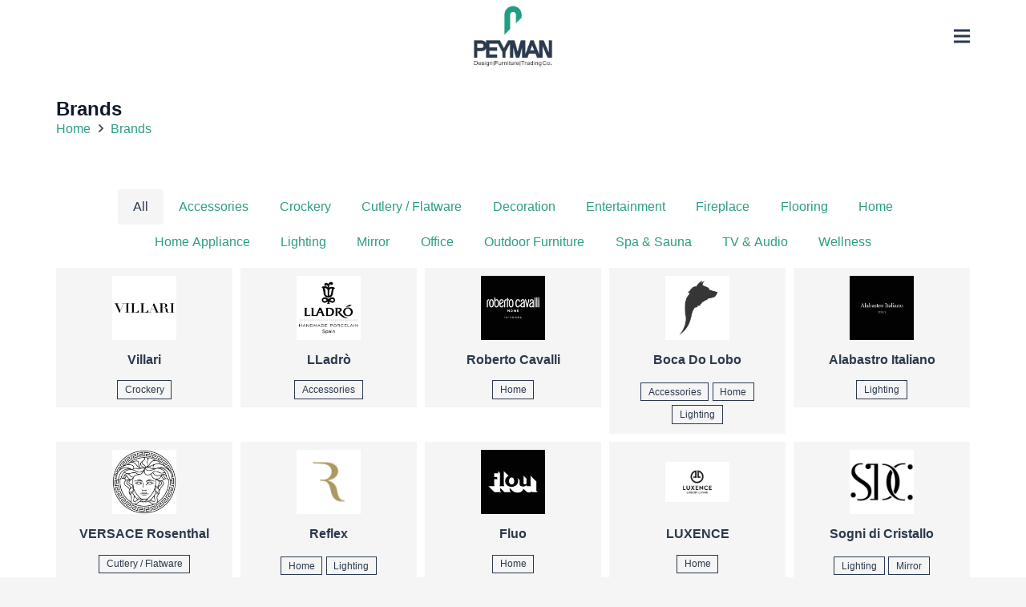

--- FILE ---
content_type: text/html; charset=UTF-8
request_url: https://peyman.it/brands/
body_size: 26068
content:
<!DOCTYPE HTML>
<html dir="ltr" lang="en-US" prefix="og: https://ogp.me/ns#">
<head>
	<meta charset="UTF-8">
	<title>Brands - Peyman</title>
	<style>img:is([sizes="auto" i], [sizes^="auto," i]) { contain-intrinsic-size: 3000px 1500px }</style>
	
		<!-- All in One SEO 4.7.5 - aioseo.com -->
		<meta name="robots" content="max-image-preview:large" />
		<link rel="canonical" href="https://peyman.it/brands/" />
		<meta name="generator" content="All in One SEO (AIOSEO) 4.7.5" />
		<meta property="og:locale" content="en_US" />
		<meta property="og:site_name" content="Peyman -" />
		<meta property="og:type" content="article" />
		<meta property="og:title" content="Brands - Peyman" />
		<meta property="og:url" content="https://peyman.it/brands/" />
		<meta property="article:published_time" content="2022-11-16T10:21:53+00:00" />
		<meta property="article:modified_time" content="2022-11-16T10:23:33+00:00" />
		<meta name="twitter:card" content="summary" />
		<meta name="twitter:title" content="Brands - Peyman" />
		<script type="application/ld+json" class="aioseo-schema">
			{"@context":"https:\/\/schema.org","@graph":[{"@type":"BreadcrumbList","@id":"https:\/\/peyman.it\/brands\/#breadcrumblist","itemListElement":[{"@type":"ListItem","@id":"https:\/\/peyman.it\/#listItem","position":1,"name":"Home","item":"https:\/\/peyman.it\/","nextItem":"https:\/\/peyman.it\/brands\/#listItem"},{"@type":"ListItem","@id":"https:\/\/peyman.it\/brands\/#listItem","position":2,"name":"Brands","previousItem":"https:\/\/peyman.it\/#listItem"}]},{"@type":"Organization","@id":"https:\/\/peyman.it\/#organization","name":"peyman.it","url":"https:\/\/peyman.it\/"},{"@type":"WebPage","@id":"https:\/\/peyman.it\/brands\/#webpage","url":"https:\/\/peyman.it\/brands\/","name":"Brands - Peyman","inLanguage":"en-US","isPartOf":{"@id":"https:\/\/peyman.it\/#website"},"breadcrumb":{"@id":"https:\/\/peyman.it\/brands\/#breadcrumblist"},"datePublished":"2022-11-16T10:21:53+00:00","dateModified":"2022-11-16T10:23:33+00:00"},{"@type":"WebSite","@id":"https:\/\/peyman.it\/#website","url":"https:\/\/peyman.it\/","name":"Peyman","inLanguage":"en-US","publisher":{"@id":"https:\/\/peyman.it\/#organization"}}]}
		</script>
		<!-- All in One SEO -->

<link rel="alternate" type="application/rss+xml" title="Peyman &raquo; Feed" href="https://peyman.it/feed/" />
<link rel="alternate" type="application/rss+xml" title="Peyman &raquo; Comments Feed" href="https://peyman.it/comments/feed/" />
<meta name="viewport" content="width=device-width, initial-scale=1">
<meta name="SKYPE_TOOLBAR" content="SKYPE_TOOLBAR_PARSER_COMPATIBLE">
<meta name="theme-color" content="#f5f5f5">
<meta property="og:title" content="Brands - Peyman">
<meta property="og:url" content="https://peyman.it/brands/">
<meta property="og:locale" content="en_US">
<meta property="og:site_name" content="Peyman">
<meta property="og:type" content="website">
<meta property="og:image" content="http://peyman.it/wp-content/uploads/2022/09/loading-150-300x300.png" itemprop="image">
<script>
window._wpemojiSettings = {"baseUrl":"https:\/\/s.w.org\/images\/core\/emoji\/15.0.3\/72x72\/","ext":".png","svgUrl":"https:\/\/s.w.org\/images\/core\/emoji\/15.0.3\/svg\/","svgExt":".svg","source":{"concatemoji":"https:\/\/peyman.it\/wp-includes\/js\/wp-emoji-release.min.js?ver=6.7.4"}};
/*! This file is auto-generated */
!function(i,n){var o,s,e;function c(e){try{var t={supportTests:e,timestamp:(new Date).valueOf()};sessionStorage.setItem(o,JSON.stringify(t))}catch(e){}}function p(e,t,n){e.clearRect(0,0,e.canvas.width,e.canvas.height),e.fillText(t,0,0);var t=new Uint32Array(e.getImageData(0,0,e.canvas.width,e.canvas.height).data),r=(e.clearRect(0,0,e.canvas.width,e.canvas.height),e.fillText(n,0,0),new Uint32Array(e.getImageData(0,0,e.canvas.width,e.canvas.height).data));return t.every(function(e,t){return e===r[t]})}function u(e,t,n){switch(t){case"flag":return n(e,"\ud83c\udff3\ufe0f\u200d\u26a7\ufe0f","\ud83c\udff3\ufe0f\u200b\u26a7\ufe0f")?!1:!n(e,"\ud83c\uddfa\ud83c\uddf3","\ud83c\uddfa\u200b\ud83c\uddf3")&&!n(e,"\ud83c\udff4\udb40\udc67\udb40\udc62\udb40\udc65\udb40\udc6e\udb40\udc67\udb40\udc7f","\ud83c\udff4\u200b\udb40\udc67\u200b\udb40\udc62\u200b\udb40\udc65\u200b\udb40\udc6e\u200b\udb40\udc67\u200b\udb40\udc7f");case"emoji":return!n(e,"\ud83d\udc26\u200d\u2b1b","\ud83d\udc26\u200b\u2b1b")}return!1}function f(e,t,n){var r="undefined"!=typeof WorkerGlobalScope&&self instanceof WorkerGlobalScope?new OffscreenCanvas(300,150):i.createElement("canvas"),a=r.getContext("2d",{willReadFrequently:!0}),o=(a.textBaseline="top",a.font="600 32px Arial",{});return e.forEach(function(e){o[e]=t(a,e,n)}),o}function t(e){var t=i.createElement("script");t.src=e,t.defer=!0,i.head.appendChild(t)}"undefined"!=typeof Promise&&(o="wpEmojiSettingsSupports",s=["flag","emoji"],n.supports={everything:!0,everythingExceptFlag:!0},e=new Promise(function(e){i.addEventListener("DOMContentLoaded",e,{once:!0})}),new Promise(function(t){var n=function(){try{var e=JSON.parse(sessionStorage.getItem(o));if("object"==typeof e&&"number"==typeof e.timestamp&&(new Date).valueOf()<e.timestamp+604800&&"object"==typeof e.supportTests)return e.supportTests}catch(e){}return null}();if(!n){if("undefined"!=typeof Worker&&"undefined"!=typeof OffscreenCanvas&&"undefined"!=typeof URL&&URL.createObjectURL&&"undefined"!=typeof Blob)try{var e="postMessage("+f.toString()+"("+[JSON.stringify(s),u.toString(),p.toString()].join(",")+"));",r=new Blob([e],{type:"text/javascript"}),a=new Worker(URL.createObjectURL(r),{name:"wpTestEmojiSupports"});return void(a.onmessage=function(e){c(n=e.data),a.terminate(),t(n)})}catch(e){}c(n=f(s,u,p))}t(n)}).then(function(e){for(var t in e)n.supports[t]=e[t],n.supports.everything=n.supports.everything&&n.supports[t],"flag"!==t&&(n.supports.everythingExceptFlag=n.supports.everythingExceptFlag&&n.supports[t]);n.supports.everythingExceptFlag=n.supports.everythingExceptFlag&&!n.supports.flag,n.DOMReady=!1,n.readyCallback=function(){n.DOMReady=!0}}).then(function(){return e}).then(function(){var e;n.supports.everything||(n.readyCallback(),(e=n.source||{}).concatemoji?t(e.concatemoji):e.wpemoji&&e.twemoji&&(t(e.twemoji),t(e.wpemoji)))}))}((window,document),window._wpemojiSettings);
</script>

<style id='wp-emoji-styles-inline-css'>

	img.wp-smiley, img.emoji {
		display: inline !important;
		border: none !important;
		box-shadow: none !important;
		height: 1em !important;
		width: 1em !important;
		margin: 0 0.07em !important;
		vertical-align: -0.1em !important;
		background: none !important;
		padding: 0 !important;
	}
</style>
<style id='classic-theme-styles-inline-css'>
/*! This file is auto-generated */
.wp-block-button__link{color:#fff;background-color:#32373c;border-radius:9999px;box-shadow:none;text-decoration:none;padding:calc(.667em + 2px) calc(1.333em + 2px);font-size:1.125em}.wp-block-file__button{background:#32373c;color:#fff;text-decoration:none}
</style>
<link rel='stylesheet' id='us-style-css' href='https://peyman.it/wp-content/themes/peyman/css/style.min.css?ver=8.9' media='all' />
<link rel='stylesheet' id='theme-style-css' href='https://peyman.it/wp-content/themes/peyman-child/style.css?ver=8.9' media='all' />
<link rel="https://api.w.org/" href="https://peyman.it/wp-json/" /><link rel="alternate" title="JSON" type="application/json" href="https://peyman.it/wp-json/wp/v2/pages/614" /><link rel="EditURI" type="application/rsd+xml" title="RSD" href="https://peyman.it/xmlrpc.php?rsd" />
<meta name="generator" content="WordPress 6.7.4" />
<link rel='shortlink' href='https://peyman.it/?p=614' />
<link rel="alternate" title="oEmbed (JSON)" type="application/json+oembed" href="https://peyman.it/wp-json/oembed/1.0/embed?url=https%3A%2F%2Fpeyman.it%2Fbrands%2F" />
<link rel="alternate" title="oEmbed (XML)" type="text/xml+oembed" href="https://peyman.it/wp-json/oembed/1.0/embed?url=https%3A%2F%2Fpeyman.it%2Fbrands%2F&#038;format=xml" />
		<script>
			if ( ! /Android|webOS|iPhone|iPad|iPod|BlackBerry|IEMobile|Opera Mini/i.test( navigator.userAgent ) ) {
				var root = document.getElementsByTagName( 'html' )[ 0 ]
				root.className += " no-touch";
			}
		</script>
		<meta name="generator" content="Powered by WPBakery Page Builder - drag and drop page builder for WordPress."/>
<meta name="generator" content="Powered by Slider Revolution 6.5.25 - responsive, Mobile-Friendly Slider Plugin for WordPress with comfortable drag and drop interface." />
<link rel="icon" href="https://peyman.it/wp-content/uploads/2022/06/fav-png-150x150.png" sizes="32x32" />
<link rel="icon" href="https://peyman.it/wp-content/uploads/2022/06/fav-png-300x300.png" sizes="192x192" />
<link rel="apple-touch-icon" href="https://peyman.it/wp-content/uploads/2022/06/fav-png-300x300.png" />
<meta name="msapplication-TileImage" content="https://peyman.it/wp-content/uploads/2022/06/fav-png-300x300.png" />
<script>function setREVStartSize(e){
			//window.requestAnimationFrame(function() {
				window.RSIW = window.RSIW===undefined ? window.innerWidth : window.RSIW;
				window.RSIH = window.RSIH===undefined ? window.innerHeight : window.RSIH;
				try {
					var pw = document.getElementById(e.c).parentNode.offsetWidth,
						newh;
					pw = pw===0 || isNaN(pw) || (e.l=="fullwidth" || e.layout=="fullwidth") ? window.RSIW : pw;
					e.tabw = e.tabw===undefined ? 0 : parseInt(e.tabw);
					e.thumbw = e.thumbw===undefined ? 0 : parseInt(e.thumbw);
					e.tabh = e.tabh===undefined ? 0 : parseInt(e.tabh);
					e.thumbh = e.thumbh===undefined ? 0 : parseInt(e.thumbh);
					e.tabhide = e.tabhide===undefined ? 0 : parseInt(e.tabhide);
					e.thumbhide = e.thumbhide===undefined ? 0 : parseInt(e.thumbhide);
					e.mh = e.mh===undefined || e.mh=="" || e.mh==="auto" ? 0 : parseInt(e.mh,0);
					if(e.layout==="fullscreen" || e.l==="fullscreen")
						newh = Math.max(e.mh,window.RSIH);
					else{
						e.gw = Array.isArray(e.gw) ? e.gw : [e.gw];
						for (var i in e.rl) if (e.gw[i]===undefined || e.gw[i]===0) e.gw[i] = e.gw[i-1];
						e.gh = e.el===undefined || e.el==="" || (Array.isArray(e.el) && e.el.length==0)? e.gh : e.el;
						e.gh = Array.isArray(e.gh) ? e.gh : [e.gh];
						for (var i in e.rl) if (e.gh[i]===undefined || e.gh[i]===0) e.gh[i] = e.gh[i-1];
											
						var nl = new Array(e.rl.length),
							ix = 0,
							sl;
						e.tabw = e.tabhide>=pw ? 0 : e.tabw;
						e.thumbw = e.thumbhide>=pw ? 0 : e.thumbw;
						e.tabh = e.tabhide>=pw ? 0 : e.tabh;
						e.thumbh = e.thumbhide>=pw ? 0 : e.thumbh;
						for (var i in e.rl) nl[i] = e.rl[i]<window.RSIW ? 0 : e.rl[i];
						sl = nl[0];
						for (var i in nl) if (sl>nl[i] && nl[i]>0) { sl = nl[i]; ix=i;}
						var m = pw>(e.gw[ix]+e.tabw+e.thumbw) ? 1 : (pw-(e.tabw+e.thumbw)) / (e.gw[ix]);
						newh =  (e.gh[ix] * m) + (e.tabh + e.thumbh);
					}
					var el = document.getElementById(e.c);
					if (el!==null && el) el.style.height = newh+"px";
					el = document.getElementById(e.c+"_wrapper");
					if (el!==null && el) {
						el.style.height = newh+"px";
						el.style.display = "block";
					}
				} catch(e){
					console.log("Failure at Presize of Slider:" + e)
				}
			//});
		  };</script>
		<style id="wp-custom-css">
			.flexImgCen {
	width:80px;
	height:80px;
	display:flex;
	align-items:center;
}

@keyframes rotation {
  0% {
    transform: rotate(0deg);
  }
  100% {
    transform: rotate(359deg);
  }
}

.g-preloader img {
	animation: rotation 2s infinite linear;
	width:150px;
}
.pymnLgPttrn img {
	animation: rotation 20s infinite linear;

}		</style>
		<noscript><style> .wpb_animate_when_almost_visible { opacity: 1; }</style></noscript><style id="wpforms-css-vars-root">
				:root {
					--wpforms-field-border-radius: 3px;
--wpforms-field-border-style: solid;
--wpforms-field-border-size: 1px;
--wpforms-field-background-color: #ffffff;
--wpforms-field-border-color: rgba( 0, 0, 0, 0.25 );
--wpforms-field-border-color-spare: rgba( 0, 0, 0, 0.25 );
--wpforms-field-text-color: rgba( 0, 0, 0, 0.7 );
--wpforms-field-menu-color: #ffffff;
--wpforms-label-color: rgba( 0, 0, 0, 0.85 );
--wpforms-label-sublabel-color: rgba( 0, 0, 0, 0.55 );
--wpforms-label-error-color: #d63637;
--wpforms-button-border-radius: 3px;
--wpforms-button-border-style: none;
--wpforms-button-border-size: 1px;
--wpforms-button-background-color: #066aab;
--wpforms-button-border-color: #066aab;
--wpforms-button-text-color: #ffffff;
--wpforms-page-break-color: #066aab;
--wpforms-background-image: none;
--wpforms-background-position: center center;
--wpforms-background-repeat: no-repeat;
--wpforms-background-size: cover;
--wpforms-background-width: 100px;
--wpforms-background-height: 100px;
--wpforms-background-color: rgba( 0, 0, 0, 0 );
--wpforms-background-url: none;
--wpforms-container-padding: 0px;
--wpforms-container-border-style: none;
--wpforms-container-border-width: 1px;
--wpforms-container-border-color: #000000;
--wpforms-container-border-radius: 3px;
--wpforms-field-size-input-height: 43px;
--wpforms-field-size-input-spacing: 15px;
--wpforms-field-size-font-size: 16px;
--wpforms-field-size-line-height: 19px;
--wpforms-field-size-padding-h: 14px;
--wpforms-field-size-checkbox-size: 16px;
--wpforms-field-size-sublabel-spacing: 5px;
--wpforms-field-size-icon-size: 1;
--wpforms-label-size-font-size: 16px;
--wpforms-label-size-line-height: 19px;
--wpforms-label-size-sublabel-font-size: 14px;
--wpforms-label-size-sublabel-line-height: 17px;
--wpforms-button-size-font-size: 17px;
--wpforms-button-size-height: 41px;
--wpforms-button-size-padding-h: 15px;
--wpforms-button-size-margin-top: 10px;
--wpforms-container-shadow-size-box-shadow: none;

				}
			</style>		<style id="us-icon-fonts">@font-face{font-display:block;font-style:normal;font-family:"fontawesome";font-weight:900;src:url("https://peyman.it/wp-content/themes/peyman/fonts/fa-solid-900.woff2?ver=8.9") format("woff2"),url("https://peyman.it/wp-content/themes/peyman/fonts/fa-solid-900.woff?ver=8.9") format("woff")}.fas{font-family:"fontawesome";font-weight:900}@font-face{font-display:block;font-style:normal;font-family:"fontawesome";font-weight:400;src:url("https://peyman.it/wp-content/themes/peyman/fonts/fa-regular-400.woff2?ver=8.9") format("woff2"),url("https://peyman.it/wp-content/themes/peyman/fonts/fa-regular-400.woff?ver=8.9") format("woff")}.far{font-family:"fontawesome";font-weight:400}@font-face{font-display:block;font-style:normal;font-family:"fontawesome";font-weight:300;src:url("https://peyman.it/wp-content/themes/peyman/fonts/fa-light-300.woff2?ver=8.9") format("woff2"),url("https://peyman.it/wp-content/themes/peyman/fonts/fa-light-300.woff?ver=8.9") format("woff")}.fal{font-family:"fontawesome";font-weight:300}@font-face{font-display:block;font-style:normal;font-family:"Font Awesome 5 Duotone";font-weight:900;src:url("https://peyman.it/wp-content/themes/peyman/fonts/fa-duotone-900.woff2?ver=8.9") format("woff2"),url("https://peyman.it/wp-content/themes/peyman/fonts/fa-duotone-900.woff?ver=8.9") format("woff")}.fad{font-family:"Font Awesome 5 Duotone";font-weight:900}.fad{position:relative}.fad:before{position:absolute}.fad:after{opacity:0.4}@font-face{font-display:block;font-style:normal;font-family:"Font Awesome 5 Brands";font-weight:400;src:url("https://peyman.it/wp-content/themes/peyman/fonts/fa-brands-400.woff2?ver=8.9") format("woff2"),url("https://peyman.it/wp-content/themes/peyman/fonts/fa-brands-400.woff?ver=8.9") format("woff")}.fab{font-family:"Font Awesome 5 Brands";font-weight:400}@font-face{font-display:block;font-style:normal;font-family:"Material Icons";font-weight:400;src:url("https://peyman.it/wp-content/themes/peyman/fonts/material-icons.woff2?ver=8.9") format("woff2"),url("https://peyman.it/wp-content/themes/peyman/fonts/material-icons.woff?ver=8.9") format("woff")}.material-icons{font-family:"Material Icons";font-weight:400}</style>
				<style id="us-theme-options-css">:root{--color-header-middle-bg:#ffffff;--color-header-middle-bg-grad:#ffffff;--color-header-middle-text:#2B394E;--color-header-middle-text-hover:#2D9D83;--color-header-transparent-bg:transparent;--color-header-transparent-bg-grad:transparent;--color-header-transparent-text:#2B394E;--color-header-transparent-text-hover:#2D9D83;--color-chrome-toolbar:#f5f5f5;--color-chrome-toolbar-grad:#f5f5f5;--color-header-top-bg:#ffffff;--color-header-top-bg-grad:#ffffff;--color-header-top-text:#2B394E;--color-header-top-text-hover:#2D9D83;--color-header-top-transparent-bg:rgba(0,0,0,0.2);--color-header-top-transparent-bg-grad:rgba(0,0,0,0.2);--color-header-top-transparent-text:#2B394E;--color-header-top-transparent-text-hover:#2D9D83;--color-content-bg:#ffffff;--color-content-bg-grad:#ffffff;--color-content-bg-alt:#f5f5f5;--color-content-bg-alt-grad:#f5f5f5;--color-content-border:#bababa;--color-content-heading:#101a29;--color-content-heading-grad:#101a29;--color-content-text:#2B394E;--color-content-link:#2D9D83;--color-content-link-hover:#2B394E;--color-content-primary:#2B394E;--color-content-primary-grad:#2B394E;--color-content-secondary:#2b394e;--color-content-secondary-grad:linear-gradient(45deg,#2b394e,#101a29);--color-content-faded:#666666;--color-content-overlay:#101a29;--color-content-overlay-grad:linear-gradient(90deg,#101a29,#1a6e5a);--color-alt-content-bg:#f5f5f5;--color-alt-content-bg-grad:#f5f5f5;--color-alt-content-bg-alt:#ffffff;--color-alt-content-bg-alt-grad:#ffffff;--color-alt-content-border:#dddddd;--color-alt-content-heading:#101a29;--color-alt-content-heading-grad:#101a29;--color-alt-content-text:#2B394E;--color-alt-content-link:#2D9D83;--color-alt-content-link-hover:#2B394E;--color-alt-content-primary:#2D9D83;--color-alt-content-primary-grad:#2D9D83;--color-alt-content-secondary:#2d9d83;--color-alt-content-secondary-grad:linear-gradient(45deg,#2d9d83,#1a6e5a);--color-alt-content-faded:#999999;--color-alt-content-overlay:#2D9D83;--color-alt-content-overlay-grad:linear-gradient(30deg,#2D9D83,#2B394E);--color-footer-bg:#2b394e;--color-footer-bg-grad:linear-gradient(45deg,#2b394e,#101a29);--color-footer-bg-alt:#1a1a1a;--color-footer-bg-alt-grad:#1a1a1a;--color-footer-border:#333333;--color-footer-heading:#ffffff;--color-footer-heading-grad:#ffffff;--color-footer-text:#ffffff;--color-footer-link:#f5f5f5;--color-footer-link-hover:#2D9D83;--color-subfooter-bg:#1b2430;--color-subfooter-bg-grad:linear-gradient(45deg,#1b2430,#0b1017);--color-subfooter-bg-alt:#222222;--color-subfooter-bg-alt-grad:#222222;--color-subfooter-border:#282828;--color-subfooter-heading:#f5f5f5;--color-subfooter-heading-grad:#f5f5f5;--color-subfooter-text:#f5f5f5;--color-subfooter-link:#ffffff;--color-subfooter-link-hover:#2D9D83;--color-content-primary-faded:rgba(43,57,78,0.15);--box-shadow:0 5px 15px rgba(0,0,0,.15);--box-shadow-up:0 -5px 15px rgba(0,0,0,.15);--site-content-width:1140px;--inputs-font-size:1rem;--inputs-height:3.2rem;--inputs-padding:0.8rem;--inputs-border-width:1px;--inputs-text-color:var(--color-content-text);--font-body:Arial,Helvetica,sans-serif;--font-h1:Arial,Helvetica,sans-serif;--font-h2:Arial,Helvetica,sans-serif;--font-h3:Arial,Helvetica,sans-serif;--font-h4:Arial,Helvetica,sans-serif;--font-h5:Arial,Helvetica,sans-serif;--font-h6:Arial,Helvetica,sans-serif}.w-counter.color_secondary .w-counter-value,.w-iconbox.color_secondary.style_default .w-iconbox-icon i:not(.fad){background:var(--color-content-secondary-grad);-webkit-background-clip:text;color:transparent}html,.l-header .widget,.menu-item-object-us_page_block{font-family:var(--font-body);font-size:16px;line-height:28px}h1{font-family:var(--font-h1);font-weight:400;font-size:max( 2rem,2vw );line-height:1.2;letter-spacing:0em;margin-bottom:0em}h2{font-family:var(--font-h2);font-weight:400;font-size:max( 1.8rem,1.8vw );line-height:1.2;letter-spacing:0em;margin-bottom:0em}h3{font-family:var(--font-h3);font-weight:400;font-size:max( 1.4rem,1.4vw );line-height:1.2;letter-spacing:0em;margin-bottom:0em}.widgettitle,h4{font-family:var(--font-h4);font-weight:400;font-size:max( 1.2rem,1.2vw );line-height:1.2;letter-spacing:0em;margin-bottom:0em}h5{font-family:var(--font-h5);font-weight:400;font-size:max( 1.1rem,1.1vw );line-height:1.2;letter-spacing:0em;margin-bottom:0em}h6{font-family:var(--font-h6);font-weight:400;font-size:max( 1rem,1vw );line-height:1.2;letter-spacing:0em;margin-bottom:0em}@media (max-width:600px){html{font-size:14px;line-height:28px}}body{background:var(--color-content-bg-alt)}.l-canvas.type_boxed,.l-canvas.type_boxed .l-subheader,.l-canvas.type_boxed~.l-footer{max-width:1300px}.l-subheader-h,.l-section-h,.l-main .aligncenter,.w-tabs-section-content-h{max-width:1140px}.post-password-form{max-width:calc(1140px + 5rem)}@media screen and (max-width:1220px){.l-main .aligncenter{max-width:calc(100vw - 5rem)}}@media (min-width:1281px){body.usb_preview .hide_on_default{opacity:0.25!important}.vc_hidden-lg,body:not(.usb_preview) .hide_on_default{display:none!important}}@media (min-width:1025px) and (max-width:1280px){body.usb_preview .hide_on_laptops{opacity:0.25!important}.vc_hidden-md,body:not(.usb_preview) .hide_on_laptops{display:none!important}}@media (min-width:601px) and (max-width:1024px){body.usb_preview .hide_on_tablets{opacity:0.25!important}.vc_hidden-sm,body:not(.usb_preview) .hide_on_tablets{display:none!important}}@media (max-width:600px){body.usb_preview .hide_on_mobiles{opacity:0.25!important}.vc_hidden-xs,body:not(.usb_preview) .hide_on_mobiles{display:none!important}}@media (max-width:1280px){.g-cols.laptops-cols_1{grid-template-columns:100%}.g-cols.laptops-cols_1.reversed>div:last-of-type{order:-1}.g-cols.laptops-cols_2{grid-template-columns:repeat(2,1fr)}.g-cols.laptops-cols_3{grid-template-columns:repeat(3,1fr)}.g-cols.laptops-cols_4{grid-template-columns:repeat(4,1fr)}.g-cols.laptops-cols_5{grid-template-columns:repeat(5,1fr)}.g-cols.laptops-cols_6{grid-template-columns:repeat(6,1fr)}.g-cols.laptops-cols_1-2{grid-template-columns:1fr 2fr}.g-cols.laptops-cols_2-1{grid-template-columns:2fr 1fr}.g-cols.laptops-cols_2-3{grid-template-columns:2fr 3fr}.g-cols.laptops-cols_3-2{grid-template-columns:3fr 2fr}.g-cols.laptops-cols_1-3{grid-template-columns:1fr 3fr}.g-cols.laptops-cols_3-1{grid-template-columns:3fr 1fr}.g-cols.laptops-cols_1-4{grid-template-columns:1fr 4fr}.g-cols.laptops-cols_4-1{grid-template-columns:4fr 1fr}.g-cols.laptops-cols_1-5{grid-template-columns:1fr 5fr}.g-cols.laptops-cols_5-1{grid-template-columns:5fr 1fr}.g-cols.laptops-cols_1-2-1{grid-template-columns:1fr 2fr 1fr}.g-cols.laptops-cols_1-3-1{grid-template-columns:1fr 3fr 1fr}.g-cols.laptops-cols_1-4-1{grid-template-columns:1fr 4fr 1fr}}@media (max-width:1024px){.g-cols.tablets-cols_1{grid-template-columns:100%}.g-cols.tablets-cols_1.reversed>div:last-of-type{order:-1}.g-cols.tablets-cols_2{grid-template-columns:repeat(2,1fr)}.g-cols.tablets-cols_3{grid-template-columns:repeat(3,1fr)}.g-cols.tablets-cols_4{grid-template-columns:repeat(4,1fr)}.g-cols.tablets-cols_5{grid-template-columns:repeat(5,1fr)}.g-cols.tablets-cols_6{grid-template-columns:repeat(6,1fr)}.g-cols.tablets-cols_1-2{grid-template-columns:1fr 2fr}.g-cols.tablets-cols_2-1{grid-template-columns:2fr 1fr}.g-cols.tablets-cols_2-3{grid-template-columns:2fr 3fr}.g-cols.tablets-cols_3-2{grid-template-columns:3fr 2fr}.g-cols.tablets-cols_1-3{grid-template-columns:1fr 3fr}.g-cols.tablets-cols_3-1{grid-template-columns:3fr 1fr}.g-cols.tablets-cols_1-4{grid-template-columns:1fr 4fr}.g-cols.tablets-cols_4-1{grid-template-columns:4fr 1fr}.g-cols.tablets-cols_1-5{grid-template-columns:1fr 5fr}.g-cols.tablets-cols_5-1{grid-template-columns:5fr 1fr}.g-cols.tablets-cols_1-2-1{grid-template-columns:1fr 2fr 1fr}.g-cols.tablets-cols_1-3-1{grid-template-columns:1fr 3fr 1fr}.g-cols.tablets-cols_1-4-1{grid-template-columns:1fr 4fr 1fr}}@media (max-width:600px){.g-cols.mobiles-cols_1{grid-template-columns:100%}.g-cols.mobiles-cols_1.reversed>div:last-of-type{order:-1}.g-cols.mobiles-cols_2{grid-template-columns:repeat(2,1fr)}.g-cols.mobiles-cols_3{grid-template-columns:repeat(3,1fr)}.g-cols.mobiles-cols_4{grid-template-columns:repeat(4,1fr)}.g-cols.mobiles-cols_5{grid-template-columns:repeat(5,1fr)}.g-cols.mobiles-cols_6{grid-template-columns:repeat(6,1fr)}.g-cols.mobiles-cols_1-2{grid-template-columns:1fr 2fr}.g-cols.mobiles-cols_2-1{grid-template-columns:2fr 1fr}.g-cols.mobiles-cols_2-3{grid-template-columns:2fr 3fr}.g-cols.mobiles-cols_3-2{grid-template-columns:3fr 2fr}.g-cols.mobiles-cols_1-3{grid-template-columns:1fr 3fr}.g-cols.mobiles-cols_3-1{grid-template-columns:3fr 1fr}.g-cols.mobiles-cols_1-4{grid-template-columns:1fr 4fr}.g-cols.mobiles-cols_4-1{grid-template-columns:4fr 1fr}.g-cols.mobiles-cols_1-5{grid-template-columns:1fr 5fr}.g-cols.mobiles-cols_5-1{grid-template-columns:5fr 1fr}.g-cols.mobiles-cols_1-2-1{grid-template-columns:1fr 2fr 1fr}.g-cols.mobiles-cols_1-3-1{grid-template-columns:1fr 3fr 1fr}.g-cols.mobiles-cols_1-4-1{grid-template-columns:1fr 4fr 1fr}.g-cols:not([style*="grid-gap"]){grid-gap:1.5rem}}@media (max-width:599px){.l-canvas{overflow:hidden}.g-cols.stacking_default.reversed>div:last-of-type{order:-1}.g-cols.stacking_default.via_flex>div:not([class*="vc_col-xs"]){width:100%;margin:0 0 1.5rem}.g-cols.stacking_default.via_grid.mobiles-cols_1{grid-template-columns:100%}.g-cols.stacking_default.via_flex.type_boxes>div,.g-cols.stacking_default.via_flex.reversed>div:first-child,.g-cols.stacking_default.via_flex:not(.reversed)>div:last-child,.g-cols.stacking_default.via_flex>div.has_bg_color{margin-bottom:0}.g-cols.stacking_default.via_flex.type_default>.wpb_column.stretched{margin-left:-1rem;margin-right:-1rem}.g-cols.stacking_default.via_grid.mobiles-cols_1>.wpb_column.stretched,.g-cols.stacking_default.via_flex.type_boxes>.wpb_column.stretched{margin-left:-2.5rem;margin-right:-2.5rem;width:auto}.vc_column-inner.type_sticky>.wpb_wrapper,.vc_column_container.type_sticky>.vc_column-inner{top:0!important}}@media (min-width:600px){body:not(.rtl) .l-section.for_sidebar.at_left>div>.l-sidebar,.rtl .l-section.for_sidebar.at_right>div>.l-sidebar{order:-1}.vc_column_container.type_sticky>.vc_column-inner,.vc_column-inner.type_sticky>.wpb_wrapper{position:-webkit-sticky;position:sticky}.l-section.type_sticky{position:-webkit-sticky;position:sticky;top:0;z-index:11;transform:translateZ(0); transition:top 0.3s cubic-bezier(.78,.13,.15,.86) 0.1s}.header_hor .l-header.post_fixed.sticky_auto_hide{z-index:12}.admin-bar .l-section.type_sticky{top:32px}.l-section.type_sticky>.l-section-h{transition:padding-top 0.3s}.header_hor .l-header.pos_fixed:not(.down)~.l-main .l-section.type_sticky:not(:first-of-type){top:var(--header-sticky-height)}.admin-bar.header_hor .l-header.pos_fixed:not(.down)~.l-main .l-section.type_sticky:not(:first-of-type){top:calc( var(--header-sticky-height) + 32px )}.header_hor .l-header.pos_fixed.sticky:not(.down)~.l-main .l-section.type_sticky:first-of-type>.l-section-h{padding-top:var(--header-sticky-height)}.header_hor.headerinpos_bottom .l-header.pos_fixed.sticky:not(.down)~.l-main .l-section.type_sticky:first-of-type>.l-section-h{padding-bottom:var(--header-sticky-height)!important}}@media screen and (min-width:1220px){.g-cols.via_flex.type_default>.wpb_column.stretched:first-of-type{margin-left:calc( var(--site-content-width) / 2 + 0px / 2 + 1.5rem - 50vw)}.g-cols.via_flex.type_default>.wpb_column.stretched:last-of-type{margin-right:calc( var(--site-content-width) / 2 + 0px / 2 + 1.5rem - 50vw)}.l-main .alignfull, .w-separator.width_screen,.g-cols.via_grid>.wpb_column.stretched:first-of-type,.g-cols.via_flex.type_boxes>.wpb_column.stretched:first-of-type{margin-left:calc( var(--site-content-width) / 2 + 0px / 2 - 50vw )}.l-main .alignfull, .w-separator.width_screen,.g-cols.via_grid>.wpb_column.stretched:last-of-type,.g-cols.via_flex.type_boxes>.wpb_column.stretched:last-of-type{margin-right:calc( var(--site-content-width) / 2 + 0px / 2 - 50vw )}}@media (max-width:600px){.w-form-row.for_submit .w-btn{font-size:var(--btn-size-mobiles)!important}}a,button,input[type="submit"],.ui-slider-handle{outline:none!important}.w-toplink,.w-header-show{background:rgba(0,0,0,0.3)}.no-touch .w-toplink.active:hover,.no-touch .w-header-show:hover{background:var(--color-content-primary-grad)}button[type="submit"]:not(.w-btn),input[type="submit"]:not(.w-btn),.us-nav-style_1>*,.navstyle_1>.owl-nav div,.us-btn-style_1{font-size:16px;line-height:1.2!important;font-weight:400;font-style:normal;text-transform:none;letter-spacing:0em;border-radius:;padding:1.0em 2.0em;background:var(--color-content-secondary-grad);border-color:transparent;color:#ffffff!important;box-shadow:0px 0px 0px 0px rgba(51,51,51,0.30)}button[type="submit"]:not(.w-btn):before,input[type="submit"]:not(.w-btn),.us-nav-style_1>*:before,.navstyle_1>.owl-nav div:before,.us-btn-style_1:before{border-width:0px}.no-touch button[type="submit"]:not(.w-btn):hover,.no-touch input[type="submit"]:not(.w-btn):hover,.us-nav-style_1>span.current,.no-touch .us-nav-style_1>a:hover,.no-touch .navstyle_1>.owl-nav div:hover,.no-touch .us-btn-style_1:hover{background:var(--color-alt-content-secondary-grad);border-color:transparent;color:#ffffff!important}.us-nav-style_1>*{min-width:calc(1.2em + 2 * 1.0em)}.us-btn-style_1{overflow:hidden;-webkit-transform:translateZ(0)}.us-btn-style_1>*{position:relative;z-index:1}.no-touch .us-btn-style_1:hover{background:var(--color-content-secondary-grad)}.no-touch .us-btn-style_1:after{content:"";position:absolute;top:0;left:0;right:0;height:0;transition:height 0.3s;background:var(--color-alt-content-secondary-grad)}.no-touch .us-btn-style_1:hover:after{height:100%}.us-nav-style_5>*,.navstyle_5>.owl-nav div,.us-btn-style_5{font-size:16px;line-height:1.20!important;font-weight:400;font-style:normal;text-transform:none;letter-spacing:0em;border-radius:10px;padding:0.5em 1.3em;background:transparent;border-color:transparent;color:var(--color-content-secondary)!important;box-shadow:0px 0px 0px 0px rgba(51,51,51,0.30)}.us-nav-style_5>*:before,.navstyle_5>.owl-nav div:before,.us-btn-style_5:before{border-width:0px}.us-nav-style_5>span.current,.no-touch .us-nav-style_5>a:hover,.no-touch .navstyle_5>.owl-nav div:hover,.no-touch .us-btn-style_5:hover{box-shadow:0px 1px 5px 0px rgba(26,26,26,0.10);background:transparent;border-color:transparent;color:var(--color-alt-content-secondary)!important}.us-nav-style_5>*{min-width:calc(1.20em + 2 * 0.5em)}.us-btn-style_5{overflow:hidden;-webkit-transform:translateZ(0)}.us-btn-style_5>*{position:relative;z-index:1}.no-touch .us-btn-style_5:hover{background:transparent}.no-touch .us-btn-style_5:after{content:"";position:absolute;top:0;left:0;right:0;height:0;transition:height 0.3s;background:transparent}.no-touch .us-btn-style_5:hover:after{height:100%}.us-nav-style_4>*,.navstyle_4>.owl-nav div,.us-btn-style_4{font-size:16px;line-height:1.20!important;font-weight:400;font-style:normal;text-transform:none;letter-spacing:0em;border-radius:0;padding:1em 2em;background:var(--color-alt-content-secondary-grad);border-color:transparent;color:#ffffff!important}.us-nav-style_4>*:before,.navstyle_4>.owl-nav div:before,.us-btn-style_4:before{border-width:0px}.us-nav-style_4>span.current,.no-touch .us-nav-style_4>a:hover,.no-touch .navstyle_4>.owl-nav div:hover,.no-touch .us-btn-style_4:hover{background:var(--color-content-secondary-grad);border-color:transparent;color:#ffffff!important}.us-nav-style_4>*{min-width:calc(1.20em + 2 * 1em)}.us-btn-style_4{overflow:hidden;-webkit-transform:translateZ(0)}.us-btn-style_4>*{position:relative;z-index:1}.no-touch .us-btn-style_4:hover{background:var(--color-alt-content-secondary-grad)}.no-touch .us-btn-style_4:after{content:"";position:absolute;top:0;left:0;right:0;height:0;transition:height 0.3s;background:var(--color-content-secondary-grad)}.no-touch .us-btn-style_4:hover:after{height:100%}.us-nav-style_2>*,.navstyle_2>.owl-nav div,.us-btn-style_2{font-size:16px;line-height:1.2!important;font-weight:400;font-style:normal;text-transform:none;letter-spacing:0em;border-radius:0.3em;padding:1.0em 2.0em;background:var(--color-content-border);border-color:transparent;color:var(--color-content-text)!important}.us-nav-style_2>*:before,.navstyle_2>.owl-nav div:before,.us-btn-style_2:before{border-width:0px}.us-nav-style_2>span.current,.no-touch .us-nav-style_2>a:hover,.no-touch .navstyle_2>.owl-nav div:hover,.no-touch .us-btn-style_2:hover{background:var(--color-content-text);border-color:transparent;color:var(--color-content-bg)!important}.us-nav-style_2>*{min-width:calc(1.2em + 2 * 1.0em)}.us-nav-style_3>*,.navstyle_3>.owl-nav div,.us-btn-style_3{font-family:var(--font-body);font-size:12px;line-height:1.20!important;font-weight:400;font-style:normal;text-transform:none;letter-spacing:0em;border-radius:;padding:0.4em 0.8em;background:transparent;border-color:var(--color-content-text);color:var(--color-content-text)!important}.us-nav-style_3>*:before,.navstyle_3>.owl-nav div:before,.us-btn-style_3:before{border-width:1px}.us-nav-style_3>span.current,.no-touch .us-nav-style_3>a:hover,.no-touch .navstyle_3>.owl-nav div:hover,.no-touch .us-btn-style_3:hover{background:var(--color-content-text);border-color:transparent;color:var(--color-content-bg)!important}.us-nav-style_3>*{min-width:calc(1.20em + 2 * 0.4em)}.us-nav-style_7>*,.navstyle_7>.owl-nav div,.us-btn-style_7{font-family:var(--font-body);font-size:12px;line-height:1.20!important;font-weight:400;font-style:normal;text-transform:none;letter-spacing:0em;border-radius:;padding:0.4em 0.8em;background:transparent;border-color:#2e9e84;color:var(--color-alt-content-primary)!important}.us-nav-style_7>*:before,.navstyle_7>.owl-nav div:before,.us-btn-style_7:before{border-width:1px}.us-nav-style_7>span.current,.no-touch .us-nav-style_7>a:hover,.no-touch .navstyle_7>.owl-nav div:hover,.no-touch .us-btn-style_7:hover{background:var(--color-alt-content-primary);border-color:transparent;color:var(--color-content-bg)!important}.us-nav-style_7>*{min-width:calc(1.20em + 2 * 0.4em)}.us-nav-style_6>*,.navstyle_6>.owl-nav div,.us-btn-style_6{font-family:var(--font-body);font-size:12px;line-height:1.20!important;font-weight:400;font-style:normal;text-transform:none;letter-spacing:0em;border-radius:;padding:0.4em 0.8em;background:var(--color-content-secondary-grad);border-color:transparent;color:#ffffff!important}.us-nav-style_6>*:before,.navstyle_6>.owl-nav div:before,.us-btn-style_6:before{border-width:1px}.us-nav-style_6>span.current,.no-touch .us-nav-style_6>a:hover,.no-touch .navstyle_6>.owl-nav div:hover,.no-touch .us-btn-style_6:hover{background:var(--color-alt-content-secondary-grad);border-color:transparent;color:var(--color-content-bg)!important}.us-nav-style_6>*{min-width:calc(1.20em + 2 * 0.4em)}.us-btn-style_6{overflow:hidden;-webkit-transform:translateZ(0)}.us-btn-style_6>*{position:relative;z-index:1}.no-touch .us-btn-style_6:hover{background:var(--color-content-secondary-grad)}.no-touch .us-btn-style_6:after{content:"";position:absolute;top:0;left:0;right:0;bottom:0;opacity:0;transition:opacity 0.3s;background:var(--color-alt-content-secondary-grad)}.no-touch .us-btn-style_6:hover:after{opacity:1}.us-nav-style_8>*,.navstyle_8>.owl-nav div,.us-btn-style_8{font-family:var(--font-body);font-size:12px;line-height:1.20!important;font-weight:400;font-style:normal;text-transform:none;letter-spacing:0em;border-radius:;padding:0.4em 0.8em;background:linear-gradient(270deg,#2b394e,#2d9c82);border-color:transparent;color:#ffffff!important}.us-nav-style_8>*:before,.navstyle_8>.owl-nav div:before,.us-btn-style_8:before{border-width:1px}.us-nav-style_8>span.current,.no-touch .us-nav-style_8>a:hover,.no-touch .navstyle_8>.owl-nav div:hover,.no-touch .us-btn-style_8:hover{background:#2d9c82;border-color:transparent;color:#2b394e!important}.us-nav-style_8>*{min-width:calc(1.20em + 2 * 0.4em)}.us-btn-style_8{overflow:hidden;-webkit-transform:translateZ(0)}.us-btn-style_8>*{position:relative;z-index:1}.no-touch .us-btn-style_8:hover{background:linear-gradient(270deg,#2b394e,#2d9c82)}.no-touch .us-btn-style_8:after{content:"";position:absolute;top:0;left:0;right:0;bottom:0;opacity:0;transition:opacity 0.3s;background:#2d9c82}.no-touch .us-btn-style_8:hover:after{opacity:1}.w-filter.state_desktop.style_drop_default .w-filter-item-title,.select2-selection,select,textarea,input:not([type="submit"]),.w-form-checkbox,.w-form-radio{font-weight:400;letter-spacing:0em;border-radius:3px;background:#ffffff;border-color:var(--color-content-border);color:var(--color-content-text);box-shadow:0px 3px 0px 0px var(--color-content-text)}.w-filter.state_desktop.style_drop_default .w-filter-item-title:focus,.select2-container--open .select2-selection,select:focus,textarea:focus,input:not([type="submit"]):focus,input:focus + .w-form-checkbox,input:focus + .w-form-radio{box-shadow:0px 0px 0px 2px var(--color-content-primary)}.w-form-row.move_label .w-form-row-label{font-size:1rem;top:calc(3.2rem/2 + 1px - 0.7em);margin:0 0.8rem;background-color:#ffffff;color:var(--color-content-text)}.w-form-row.with_icon.move_label .w-form-row-label{margin-left:calc(1.6em + 0.8rem)}.color_alternate input:not([type="submit"]),.color_alternate textarea,.color_alternate select,.color_alternate .w-form-checkbox,.color_alternate .w-form-radio{border-color:var(--color-alt-content-border)}.color_footer-top input:not([type="submit"]),.color_footer-top textarea,.color_footer-top select,.color_footer-top .w-form-checkbox,.color_footer-top .w-form-radio{border-color:var(--color-subfooter-border)}.color_footer-bottom input:not([type="submit"]),.color_footer-bottom textarea,.color_footer-bottom select,.color_footer-bottom .w-form-checkbox,.color_footer-bottom .w-form-radio{border-color:var(--color-footer-border)}.color_alternate input:not([type="submit"]),.color_alternate textarea,.color_alternate select,.color_alternate .w-form-checkbox,.color_alternate .w-form-radio,.color_alternate .w-form-row-field>i,.color_alternate .w-form-row-field:after,.color_alternate .widget_search form:after,.color_footer-top input:not([type="submit"]),.color_footer-top textarea,.color_footer-top select,.color_footer-top .w-form-checkbox,.color_footer-top .w-form-radio,.color_footer-top .w-form-row-field>i,.color_footer-top .w-form-row-field:after,.color_footer-top .widget_search form:after,.color_footer-bottom input:not([type="submit"]),.color_footer-bottom textarea,.color_footer-bottom select,.color_footer-bottom .w-form-checkbox,.color_footer-bottom .w-form-radio,.color_footer-bottom .w-form-row-field>i,.color_footer-bottom .w-form-row-field:after,.color_footer-bottom .widget_search form:after{color:inherit}.style_phone6-1>*{background-image:url(https://peyman.it/wp-content/themes/peyman/img/phone-6-black-real.png)}.style_phone6-2>*{background-image:url(https://peyman.it/wp-content/themes/peyman/img/phone-6-white-real.png)}.style_phone6-3>*{background-image:url(https://peyman.it/wp-content/themes/peyman/img/phone-6-black-flat.png)}.style_phone6-4>*{background-image:url(https://peyman.it/wp-content/themes/peyman/img/phone-6-white-flat.png)}.leaflet-default-icon-path{background-image:url(https://peyman.it/wp-content/themes/peyman/common/css/vendor/images/marker-icon.png)}</style>
				<style id="us-header-css"> .l-subheader.at_middle,.l-subheader.at_middle .w-dropdown-list,.l-subheader.at_middle .type_mobile .w-nav-list.level_1{background:var(--color-header-middle-bg);color:var(--color-header-middle-text)}.no-touch .l-subheader.at_middle a:hover,.no-touch .l-header.bg_transparent .l-subheader.at_middle .w-dropdown.opened a:hover{color:var(--color-header-middle-text-hover)}.l-header.bg_transparent:not(.sticky) .l-subheader.at_middle{background:var(--color-header-transparent-bg);color:var(--color-header-transparent-text)}.no-touch .l-header.bg_transparent:not(.sticky) .at_middle .w-cart-link:hover,.no-touch .l-header.bg_transparent:not(.sticky) .at_middle .w-text a:hover,.no-touch .l-header.bg_transparent:not(.sticky) .at_middle .w-html a:hover,.no-touch .l-header.bg_transparent:not(.sticky) .at_middle .w-nav>a:hover,.no-touch .l-header.bg_transparent:not(.sticky) .at_middle .w-menu a:hover,.no-touch .l-header.bg_transparent:not(.sticky) .at_middle .w-search>a:hover,.no-touch .l-header.bg_transparent:not(.sticky) .at_middle .w-dropdown a:hover,.no-touch .l-header.bg_transparent:not(.sticky) .at_middle .type_desktop .menu-item.level_1:hover>a{color:var(--color-header-transparent-text-hover)}.header_ver .l-header{background:var(--color-header-middle-bg);color:var(--color-header-middle-text)}@media (min-width:1281px){.hidden_for_default{display:none!important}.l-subheader.at_top{display:none}.l-subheader.at_bottom{display:none}.l-header{position:relative;z-index:111;width:100%}.l-subheader{margin:0 auto}.l-subheader.width_full{padding-left:1.5rem;padding-right:1.5rem}.l-subheader-h{display:flex;align-items:center;position:relative;margin:0 auto;height:inherit}.w-header-show{display:none}.l-header.pos_fixed{position:fixed;left:0}.l-header.pos_fixed:not(.notransition) .l-subheader{transition-property:transform,background,box-shadow,line-height,height;transition-duration:.3s;transition-timing-function:cubic-bezier(.78,.13,.15,.86)}.headerinpos_bottom.sticky_first_section .l-header.pos_fixed{position:fixed!important}.header_hor .l-header.sticky_auto_hide{transition:transform .3s cubic-bezier(.78,.13,.15,.86) .1s}.header_hor .l-header.sticky_auto_hide.down{transform:translateY(-110%)}.l-header.bg_transparent:not(.sticky) .l-subheader{box-shadow:none!important;background:none}.l-header.bg_transparent~.l-main .l-section.width_full.height_auto:first-of-type>.l-section-h{padding-top:0!important;padding-bottom:0!important}.l-header.pos_static.bg_transparent{position:absolute;left:0}.l-subheader.width_full .l-subheader-h{max-width:none!important}.l-header.shadow_thin .l-subheader.at_middle,.l-header.shadow_thin .l-subheader.at_bottom{box-shadow:0 1px 0 rgba(0,0,0,0.08)}.l-header.shadow_wide .l-subheader.at_middle,.l-header.shadow_wide .l-subheader.at_bottom{box-shadow:0 3px 5px -1px rgba(0,0,0,0.1),0 2px 1px -1px rgba(0,0,0,0.05)}.header_hor .l-subheader-cell>.w-cart{margin-left:0;margin-right:0}:root{--header-height:90px;--header-sticky-height:90px}.l-header:before{content:'90'}.l-header.sticky:before{content:'90'}.l-subheader.at_top{line-height:40px;height:40px}.l-header.sticky .l-subheader.at_top{line-height:40px;height:40px}.l-subheader.at_middle{line-height:90px;height:90px}.l-header.sticky .l-subheader.at_middle{line-height:90px;height:90px}.l-subheader.at_bottom{line-height:50px;height:50px}.l-header.sticky .l-subheader.at_bottom{line-height:50px;height:50px}.l-subheader.at_middle .l-subheader-cell.at_left,.l-subheader.at_middle .l-subheader-cell.at_right{display:flex;flex-basis:100px}.headerinpos_above .l-header.pos_fixed{overflow:hidden;transition:transform 0.3s;transform:translate3d(0,-100%,0)}.headerinpos_above .l-header.pos_fixed.sticky{overflow:visible;transform:none}.headerinpos_above .l-header.pos_fixed~.l-section>.l-section-h,.headerinpos_above .l-header.pos_fixed~.l-main .l-section:first-of-type>.l-section-h{padding-top:0!important}.headerinpos_below .l-header.pos_fixed:not(.sticky){position:absolute;top:100%}.headerinpos_below .l-header.pos_fixed~.l-main>.l-section:first-of-type>.l-section-h{padding-top:0!important}.headerinpos_below .l-header.pos_fixed~.l-main .l-section.full_height:nth-of-type(2){min-height:100vh}.headerinpos_below .l-header.pos_fixed~.l-main>.l-section:nth-of-type(2)>.l-section-h{padding-top:var(--header-height)}.headerinpos_bottom .l-header.pos_fixed:not(.sticky){position:absolute;top:100vh}.headerinpos_bottom .l-header.pos_fixed~.l-main>.l-section:first-of-type>.l-section-h{padding-top:0!important}.headerinpos_bottom .l-header.pos_fixed~.l-main>.l-section:first-of-type>.l-section-h{padding-bottom:var(--header-height)}.headerinpos_bottom .l-header.pos_fixed.bg_transparent~.l-main .l-section.valign_center:not(.height_auto):first-of-type>.l-section-h{top:calc( var(--header-height) / 2 )}.headerinpos_bottom .l-header.pos_fixed:not(.sticky) .w-cart-dropdown,.headerinpos_bottom .l-header.pos_fixed:not(.sticky) .w-nav.type_desktop .w-nav-list.level_2{bottom:100%;transform-origin:0 100%}.headerinpos_bottom .l-header.pos_fixed:not(.sticky) .w-nav.type_mobile.m_layout_dropdown .w-nav-list.level_1{top:auto;bottom:100%;box-shadow:var(--box-shadow-up)}.headerinpos_bottom .l-header.pos_fixed:not(.sticky) .w-nav.type_desktop .w-nav-list.level_3,.headerinpos_bottom .l-header.pos_fixed:not(.sticky) .w-nav.type_desktop .w-nav-list.level_4{top:auto;bottom:0;transform-origin:0 100%}.headerinpos_bottom .l-header.pos_fixed:not(.sticky) .w-dropdown-list{top:auto;bottom:-0.4em;padding-top:0.4em;padding-bottom:2.4em}.admin-bar .l-header.pos_static.bg_solid~.l-main .l-section.full_height:first-of-type{min-height:calc( 100vh - var(--header-height) - 32px )}.admin-bar .l-header.pos_fixed:not(.sticky_auto_hide)~.l-main .l-section.full_height:not(:first-of-type){min-height:calc( 100vh - var(--header-sticky-height) - 32px )}.admin-bar.headerinpos_below .l-header.pos_fixed~.l-main .l-section.full_height:nth-of-type(2){min-height:calc(100vh - 32px)}}@media (min-width:1025px) and (max-width:1280px){.hidden_for_default{display:none!important}.l-subheader.at_top{display:none}.l-subheader.at_bottom{display:none}.l-header{position:relative;z-index:111;width:100%}.l-subheader{margin:0 auto}.l-subheader.width_full{padding-left:1.5rem;padding-right:1.5rem}.l-subheader-h{display:flex;align-items:center;position:relative;margin:0 auto;height:inherit}.w-header-show{display:none}.l-header.pos_fixed{position:fixed;left:0}.l-header.pos_fixed:not(.notransition) .l-subheader{transition-property:transform,background,box-shadow,line-height,height;transition-duration:.3s;transition-timing-function:cubic-bezier(.78,.13,.15,.86)}.headerinpos_bottom.sticky_first_section .l-header.pos_fixed{position:fixed!important}.header_hor .l-header.sticky_auto_hide{transition:transform .3s cubic-bezier(.78,.13,.15,.86) .1s}.header_hor .l-header.sticky_auto_hide.down{transform:translateY(-110%)}.l-header.bg_transparent:not(.sticky) .l-subheader{box-shadow:none!important;background:none}.l-header.bg_transparent~.l-main .l-section.width_full.height_auto:first-of-type>.l-section-h{padding-top:0!important;padding-bottom:0!important}.l-header.pos_static.bg_transparent{position:absolute;left:0}.l-subheader.width_full .l-subheader-h{max-width:none!important}.l-header.shadow_thin .l-subheader.at_middle,.l-header.shadow_thin .l-subheader.at_bottom{box-shadow:0 1px 0 rgba(0,0,0,0.08)}.l-header.shadow_wide .l-subheader.at_middle,.l-header.shadow_wide .l-subheader.at_bottom{box-shadow:0 3px 5px -1px rgba(0,0,0,0.1),0 2px 1px -1px rgba(0,0,0,0.05)}.header_hor .l-subheader-cell>.w-cart{margin-left:0;margin-right:0}:root{--header-height:90px;--header-sticky-height:90px}.l-header:before{content:'90'}.l-header.sticky:before{content:'90'}.l-subheader.at_top{line-height:40px;height:40px}.l-header.sticky .l-subheader.at_top{line-height:40px;height:40px}.l-subheader.at_middle{line-height:90px;height:90px}.l-header.sticky .l-subheader.at_middle{line-height:90px;height:90px}.l-subheader.at_bottom{line-height:50px;height:50px}.l-header.sticky .l-subheader.at_bottom{line-height:50px;height:50px}.l-subheader.at_middle .l-subheader-cell.at_left,.l-subheader.at_middle .l-subheader-cell.at_right{display:flex;flex-basis:100px}.headerinpos_above .l-header.pos_fixed{overflow:hidden;transition:transform 0.3s;transform:translate3d(0,-100%,0)}.headerinpos_above .l-header.pos_fixed.sticky{overflow:visible;transform:none}.headerinpos_above .l-header.pos_fixed~.l-section>.l-section-h,.headerinpos_above .l-header.pos_fixed~.l-main .l-section:first-of-type>.l-section-h{padding-top:0!important}.headerinpos_below .l-header.pos_fixed:not(.sticky){position:absolute;top:100%}.headerinpos_below .l-header.pos_fixed~.l-main>.l-section:first-of-type>.l-section-h{padding-top:0!important}.headerinpos_below .l-header.pos_fixed~.l-main .l-section.full_height:nth-of-type(2){min-height:100vh}.headerinpos_below .l-header.pos_fixed~.l-main>.l-section:nth-of-type(2)>.l-section-h{padding-top:var(--header-height)}.headerinpos_bottom .l-header.pos_fixed:not(.sticky){position:absolute;top:100vh}.headerinpos_bottom .l-header.pos_fixed~.l-main>.l-section:first-of-type>.l-section-h{padding-top:0!important}.headerinpos_bottom .l-header.pos_fixed~.l-main>.l-section:first-of-type>.l-section-h{padding-bottom:var(--header-height)}.headerinpos_bottom .l-header.pos_fixed.bg_transparent~.l-main .l-section.valign_center:not(.height_auto):first-of-type>.l-section-h{top:calc( var(--header-height) / 2 )}.headerinpos_bottom .l-header.pos_fixed:not(.sticky) .w-cart-dropdown,.headerinpos_bottom .l-header.pos_fixed:not(.sticky) .w-nav.type_desktop .w-nav-list.level_2{bottom:100%;transform-origin:0 100%}.headerinpos_bottom .l-header.pos_fixed:not(.sticky) .w-nav.type_mobile.m_layout_dropdown .w-nav-list.level_1{top:auto;bottom:100%;box-shadow:var(--box-shadow-up)}.headerinpos_bottom .l-header.pos_fixed:not(.sticky) .w-nav.type_desktop .w-nav-list.level_3,.headerinpos_bottom .l-header.pos_fixed:not(.sticky) .w-nav.type_desktop .w-nav-list.level_4{top:auto;bottom:0;transform-origin:0 100%}.headerinpos_bottom .l-header.pos_fixed:not(.sticky) .w-dropdown-list{top:auto;bottom:-0.4em;padding-top:0.4em;padding-bottom:2.4em}.admin-bar .l-header.pos_static.bg_solid~.l-main .l-section.full_height:first-of-type{min-height:calc( 100vh - var(--header-height) - 32px )}.admin-bar .l-header.pos_fixed:not(.sticky_auto_hide)~.l-main .l-section.full_height:not(:first-of-type){min-height:calc( 100vh - var(--header-sticky-height) - 32px )}.admin-bar.headerinpos_below .l-header.pos_fixed~.l-main .l-section.full_height:nth-of-type(2){min-height:calc(100vh - 32px)}}@media (min-width:601px) and (max-width:1024px){.hidden_for_default{display:none!important}.l-subheader.at_top{display:none}.l-subheader.at_bottom{display:none}.l-header{position:relative;z-index:111;width:100%}.l-subheader{margin:0 auto}.l-subheader.width_full{padding-left:1.5rem;padding-right:1.5rem}.l-subheader-h{display:flex;align-items:center;position:relative;margin:0 auto;height:inherit}.w-header-show{display:none}.l-header.pos_fixed{position:fixed;left:0}.l-header.pos_fixed:not(.notransition) .l-subheader{transition-property:transform,background,box-shadow,line-height,height;transition-duration:.3s;transition-timing-function:cubic-bezier(.78,.13,.15,.86)}.headerinpos_bottom.sticky_first_section .l-header.pos_fixed{position:fixed!important}.header_hor .l-header.sticky_auto_hide{transition:transform .3s cubic-bezier(.78,.13,.15,.86) .1s}.header_hor .l-header.sticky_auto_hide.down{transform:translateY(-110%)}.l-header.bg_transparent:not(.sticky) .l-subheader{box-shadow:none!important;background:none}.l-header.bg_transparent~.l-main .l-section.width_full.height_auto:first-of-type>.l-section-h{padding-top:0!important;padding-bottom:0!important}.l-header.pos_static.bg_transparent{position:absolute;left:0}.l-subheader.width_full .l-subheader-h{max-width:none!important}.l-header.shadow_thin .l-subheader.at_middle,.l-header.shadow_thin .l-subheader.at_bottom{box-shadow:0 1px 0 rgba(0,0,0,0.08)}.l-header.shadow_wide .l-subheader.at_middle,.l-header.shadow_wide .l-subheader.at_bottom{box-shadow:0 3px 5px -1px rgba(0,0,0,0.1),0 2px 1px -1px rgba(0,0,0,0.05)}.header_hor .l-subheader-cell>.w-cart{margin-left:0;margin-right:0}:root{--header-height:80px;--header-sticky-height:60px}.l-header:before{content:'80'}.l-header.sticky:before{content:'60'}.l-subheader.at_top{line-height:40px;height:40px}.l-header.sticky .l-subheader.at_top{line-height:40px;height:40px}.l-subheader.at_middle{line-height:80px;height:80px}.l-header.sticky .l-subheader.at_middle{line-height:60px;height:60px}.l-subheader.at_bottom{line-height:50px;height:50px}.l-header.sticky .l-subheader.at_bottom{line-height:50px;height:50px}}@media (max-width:600px){.hidden_for_default{display:none!important}.l-subheader.at_top{display:none}.l-subheader.at_bottom{display:none}.l-header{position:relative;z-index:111;width:100%}.l-subheader{margin:0 auto}.l-subheader.width_full{padding-left:1.5rem;padding-right:1.5rem}.l-subheader-h{display:flex;align-items:center;position:relative;margin:0 auto;height:inherit}.w-header-show{display:none}.l-header.pos_fixed{position:fixed;left:0}.l-header.pos_fixed:not(.notransition) .l-subheader{transition-property:transform,background,box-shadow,line-height,height;transition-duration:.3s;transition-timing-function:cubic-bezier(.78,.13,.15,.86)}.headerinpos_bottom.sticky_first_section .l-header.pos_fixed{position:fixed!important}.header_hor .l-header.sticky_auto_hide{transition:transform .3s cubic-bezier(.78,.13,.15,.86) .1s}.header_hor .l-header.sticky_auto_hide.down{transform:translateY(-110%)}.l-header.bg_transparent:not(.sticky) .l-subheader{box-shadow:none!important;background:none}.l-header.bg_transparent~.l-main .l-section.width_full.height_auto:first-of-type>.l-section-h{padding-top:0!important;padding-bottom:0!important}.l-header.pos_static.bg_transparent{position:absolute;left:0}.l-subheader.width_full .l-subheader-h{max-width:none!important}.l-header.shadow_thin .l-subheader.at_middle,.l-header.shadow_thin .l-subheader.at_bottom{box-shadow:0 1px 0 rgba(0,0,0,0.08)}.l-header.shadow_wide .l-subheader.at_middle,.l-header.shadow_wide .l-subheader.at_bottom{box-shadow:0 3px 5px -1px rgba(0,0,0,0.1),0 2px 1px -1px rgba(0,0,0,0.05)}.header_hor .l-subheader-cell>.w-cart{margin-left:0;margin-right:0}:root{--header-height:70px;--header-sticky-height:60px}.l-header:before{content:'70'}.l-header.sticky:before{content:'60'}.l-subheader.at_top{line-height:40px;height:40px}.l-header.sticky .l-subheader.at_top{line-height:40px;height:40px}.l-subheader.at_middle{line-height:70px;height:70px}.l-header.sticky .l-subheader.at_middle{line-height:60px;height:60px}.l-subheader.at_bottom{line-height:50px;height:50px}.l-header.sticky .l-subheader.at_bottom{line-height:50px;height:50px}}@media (min-width:1281px){.ush_image_1{height:100px!important}.l-header.sticky .ush_image_1{height:100px!important}}@media (min-width:1025px) and (max-width:1280px){.ush_image_1{height:100px!important}.l-header.sticky .ush_image_1{height:100px!important}}@media (min-width:601px) and (max-width:1024px){.ush_image_1{height:90px!important}.l-header.sticky .ush_image_1{height:90px!important}}@media (max-width:600px){.ush_image_1{height:80px!important}.l-header.sticky .ush_image_1{height:80px!important}}.header_hor .ush_menu_1.type_desktop .menu-item.level_1>a:not(.w-btn){padding-left:20px;padding-right:20px}.header_hor .ush_menu_1.type_desktop .menu-item.level_1>a.w-btn{margin-left:20px;margin-right:20px}.header_hor .ush_menu_1.type_desktop.align-edges>.w-nav-list.level_1{margin-left:-20px;margin-right:-20px}.header_ver .ush_menu_1.type_desktop .menu-item.level_1>a:not(.w-btn){padding-top:20px;padding-bottom:20px}.header_ver .ush_menu_1.type_desktop .menu-item.level_1>a.w-btn{margin-top:20px;margin-bottom:20px}.ush_menu_1.type_desktop .menu-item:not(.level_1){font-size:13px}.ush_menu_1.type_mobile .w-nav-anchor.level_1,.ush_menu_1.type_mobile .w-nav-anchor.level_1 + .w-nav-arrow{font-size:}.ush_menu_1.type_mobile .w-nav-anchor:not(.level_1),.ush_menu_1.type_mobile .w-nav-anchor:not(.level_1) + .w-nav-arrow{font-size:13px}@media (min-width:1281px){.ush_menu_1 .w-nav-icon{font-size:24px}}@media (min-width:1025px) and (max-width:1280px){.ush_menu_1 .w-nav-icon{font-size:20px}}@media (min-width:601px) and (max-width:1024px){.ush_menu_1 .w-nav-icon{font-size:20px}}@media (max-width:600px){.ush_menu_1 .w-nav-icon{font-size:20px}}.ush_menu_1 .w-nav-icon>div{border-width:3px}@media screen and (max-width:2999px){.w-nav.ush_menu_1>.w-nav-list.level_1{display:none}.ush_menu_1 .w-nav-control{display:block}}.ush_menu_1 .menu-item.level_1>a:not(.w-btn):focus,.no-touch .ush_menu_1 .menu-item.level_1.opened>a:not(.w-btn),.no-touch .ush_menu_1 .menu-item.level_1:hover>a:not(.w-btn){background:transparent;color:var(--color-header-middle-text-hover)}.ush_menu_1 .menu-item.level_1.current-menu-item>a:not(.w-btn),.ush_menu_1 .menu-item.level_1.current-menu-ancestor>a:not(.w-btn),.ush_menu_1 .menu-item.level_1.current-page-ancestor>a:not(.w-btn){background:transparent;color:var(--color-header-middle-text-hover)}.l-header.bg_transparent:not(.sticky) .ush_menu_1.type_desktop .menu-item.level_1.current-menu-item>a:not(.w-btn),.l-header.bg_transparent:not(.sticky) .ush_menu_1.type_desktop .menu-item.level_1.current-menu-ancestor>a:not(.w-btn),.l-header.bg_transparent:not(.sticky) .ush_menu_1.type_desktop .menu-item.level_1.current-page-ancestor>a:not(.w-btn){background:transparent;color:var(--color-header-transparent-text-hover)}.ush_menu_1 .w-nav-list:not(.level_1){background:var(--color-header-middle-bg);color:var(--color-header-middle-text)}.no-touch .ush_menu_1 .menu-item:not(.level_1)>a:focus,.no-touch .ush_menu_1 .menu-item:not(.level_1):hover>a{background:transparent;color:var(--color-header-middle-text-hover)}.ush_menu_1 .menu-item:not(.level_1).current-menu-item>a,.ush_menu_1 .menu-item:not(.level_1).current-menu-ancestor>a,.ush_menu_1 .menu-item:not(.level_1).current-page-ancestor>a{background:transparent;color:var(--color-header-middle-text-hover)}.ush_menu_1{font-size:5rem!important}@media (min-width:1025px) and (max-width:1280px){.ush_menu_1{font-size:5rem!important}}@media (min-width:601px) and (max-width:1024px){.ush_menu_1{font-size:3rem!important}}@media (max-width:600px){.ush_menu_1{font-size:1rem!important}}</style>
		<script>
$('.owl-stage').owlCarousel({
    rtl:true,
})
</script><style id="us-design-options-css">.us_custom_739fff69{font-size:1.5rem!important;font-weight:600!important}.us_custom_c2b11bb8{background:url(https://peyman.it/wp-content/uploads/2022/08/katja-rooke-77JACslA8G0-unsplash.jpg) no-repeat center / cover!important}.us_custom_94ec2ed0{animation-name:afl!important;animation-delay:0.3s!important;background:url(https://peyman.it/wp-content/uploads/2022/08/pattern2-2.png) no-repeat center 10px / cover!important}.us_custom_9bca2357{animation-name:afb!important;animation-delay:0.3s!important;background:no-repeat center / cover!important}.us_custom_61a2d38d{text-align:center!important;font-size:18px!important;margin-bottom:15px!important}.us_custom_860123ed{animation-name:afr!important;animation-delay:0.3s!important;background:url(https://peyman.it/wp-content/uploads/2022/08/pattern-1.png) no-repeat center 10px / cover!important}.us_custom_fbece425{background:#121A2F!important}.us_custom_f4397b66{font-size:12px!important}@media (min-width:1025px) and (max-width:1280px){.us_custom_94ec2ed0{background:url(https://peyman.it/wp-content/uploads/2022/08/zir-logo-peyman-green-1-01-01.png) no-repeat center 10px / cover!important}.us_custom_860123ed{background:url(https://peyman.it/wp-content/uploads/2022/08/zir-logo-peyman-green-1-01-01.png) no-repeat center 10px / cover!important}}@media (min-width:601px) and (max-width:1024px){.us_custom_94ec2ed0{background:no-repeat center / cover!important}.us_custom_860123ed{background:no-repeat center / cover!important}}@media (max-width:600px){.us_custom_94ec2ed0{background:no-repeat center / cover!important}.us_custom_860123ed{background:no-repeat center / cover!important}}</style></head>
<body class="page-template-default page page-id-614 l-body peyman_8.9 us-core_8.9.2 header_hor headerinpos_top state_default wpb-js-composer js-comp-ver-6.9.0 vc_responsive" itemscope itemtype="https://schema.org/WebPage">
		<div class="l-preloader">
			<div class="l-preloader-spinner">
				<div class="g-preloader type_custom">
					<div><img width="300" height="300" src="https://peyman.it/wp-content/uploads/2022/09/loading-150-300x300.png" class="attachment-medium size-medium" alt="" decoding="async" fetchpriority="high" srcset="https://peyman.it/wp-content/uploads/2022/09/loading-150-300x300.png 300w, https://peyman.it/wp-content/uploads/2022/09/loading-150-150x150.png 150w, https://peyman.it/wp-content/uploads/2022/09/loading-150-400x400.png 400w, https://peyman.it/wp-content/uploads/2022/09/loading-150.png 626w" sizes="(max-width: 300px) 100vw, 300px" /></div>
				</div>
			</div>
		</div>
		
<div class="l-canvas type_wide">
	<header id="page-header" class="l-header pos_fixed shadow_thin bg_solid id_67" itemscope itemtype="https://schema.org/WPHeader"><div class="l-subheader at_middle"><div class="l-subheader-h"><div class="l-subheader-cell at_left"></div><div class="l-subheader-cell at_center"><div class="w-image ush_image_1"><a href="/" aria-label="Link" class="w-image-h"><img width="1081" height="1081" src="https://peyman.it/wp-content/uploads/2022/06/first-logo-Peyman.png" class="attachment-full size-full" alt="" decoding="async" srcset="https://peyman.it/wp-content/uploads/2022/06/first-logo-Peyman.png 1081w, https://peyman.it/wp-content/uploads/2022/06/first-logo-Peyman-300x300.png 300w, https://peyman.it/wp-content/uploads/2022/06/first-logo-Peyman-1024x1024.png 1024w, https://peyman.it/wp-content/uploads/2022/06/first-logo-Peyman-150x150.png 150w" sizes="(max-width: 1081px) 100vw, 1081px" /></a></div></div><div class="l-subheader-cell at_right"><nav class="w-nav type_desktop ush_menu_1 height_full dropdown_height m_align_center m_layout_fullscreen m_effect_afb" itemscope itemtype="https://schema.org/SiteNavigationElement"><a class="w-nav-control" aria-label="Menu" href="#"><div class="w-nav-icon"><div></div></div></a><ul class="w-nav-list level_1 hide_for_mobiles hover_simple"><li id="menu-item-230" class="menu-item menu-item-type-post_type menu-item-object-page menu-item-home w-nav-item level_1 menu-item-230"><a class="w-nav-anchor level_1" href="https://peyman.it/"><span class="w-nav-title">Home</span><span class="w-nav-arrow"></span></a></li><li id="menu-item-235" class="menu-item menu-item-type-post_type menu-item-object-page w-nav-item level_1 menu-item-235"><a class="w-nav-anchor level_1" href="https://peyman.it/services/"><span class="w-nav-title">Services</span><span class="w-nav-arrow"></span></a></li><li id="menu-item-231" class="menu-item menu-item-type-post_type menu-item-object-page w-nav-item level_1 menu-item-231"><a class="w-nav-anchor level_1" href="https://peyman.it/about/"><span class="w-nav-title">About</span><span class="w-nav-arrow"></span></a></li><li id="menu-item-234" class="menu-item menu-item-type-post_type menu-item-object-page w-nav-item level_1 menu-item-234"><a class="w-nav-anchor level_1" href="https://peyman.it/contact/"><span class="w-nav-title">Contact</span><span class="w-nav-arrow"></span></a></li><li class="w-nav-close"></li></ul><div class="w-nav-options hidden" onclick='return {&quot;mobileWidth&quot;:3000,&quot;mobileBehavior&quot;:1}'></div></nav></div></div></div><div class="l-subheader for_hidden hidden"></div></header><main id="page-content" class="l-main" itemprop="mainContentOfPage">
	<section class="l-section wpb_row height_small"><div class="l-section-h i-cf"><div class="g-cols vc_row via_grid cols_1 laptops-cols_inherit tablets-cols_inherit mobiles-cols_1 valign_top type_default stacking_default"><div class="wpb_column vc_column_container"><div class="vc_column-inner"><div class="g-cols wpb_row via_grid cols_2 laptops-cols_inherit tablets-cols_inherit mobiles-cols_1 valign_middle type_default stacking_default"><div class="wpb_column vc_column_container"><div class="vc_column-inner"><h1 class="w-post-elm post_title us_custom_739fff69 entry-title color_link_inherit">Brands</h1><ol class="g-breadcrumbs separator_icon align_none" itemscope itemtype="http://schema.org/BreadcrumbList"><li class="g-breadcrumbs-item" itemscope itemprop="itemListElement" itemtype="http://schema.org/ListItem"><a itemprop="item" href="https://peyman.it/"><span itemprop="name">Home</span></a><meta itemprop="position" content="1"/></li><li class="g-breadcrumbs-separator"><i class="far fa-angle-right"></i></li><li class="g-breadcrumbs-item" itemscope itemprop="itemListElement" itemtype="http://schema.org/ListItem"><a itemprop="item" href="https://peyman.it/brands/"><span itemprop="name">Brands</span></a><meta itemprop="position" content="2"/></li></ol></div></div><div class="wpb_column vc_column_container"><div class="vc_column-inner"></div></div></div><div class="g-cols wpb_row via_grid cols_1 laptops-cols_inherit tablets-cols_inherit mobiles-cols_1 valign_top type_default stacking_default"><div class="wpb_column vc_column_container"><div class="vc_column-inner"><div class="w-post-elm post_content" itemprop="text"><section class="l-section wpb_row height_medium width_full"><div class="l-section-h i-cf"><div class="g-cols vc_row via_grid cols_1 laptops-cols_inherit tablets-cols_inherit mobiles-cols_1 valign_top type_default stacking_default"><div class="wpb_column vc_column_container"><div class="vc_column-inner"><div class="g-cols wpb_row via_grid cols_1 laptops-cols_inherit tablets-cols_inherit mobiles-cols_1 valign_top type_default stacking_default"><div class="wpb_column vc_column_container"><div class="vc_column-inner"><div class="w-grid type_grid layout_331 cols_5 with_filters" id="us_grid_1"><style>#us_grid_1 .w-grid-item{padding:5px}#us_grid_1 .w-grid-list{margin:5px -5px -5px}.w-grid + #us_grid_1 .w-grid-list,.w-grid-none + #us_grid_1 .w-grid-list{margin-top:5px}@media (max-width:1199px){#us_grid_1 .w-grid-item{width:33.3333%}}@media (max-width:899px){#us_grid_1 .w-grid-item{width:50%}}@media (max-width:599px){#us_grid_1 .w-grid-list{margin:0}#us_grid_1 .w-grid-item{width:100%;padding:0;margin-bottom:5px}}.layout_331 .w-grid-item-h{}.layout_331 .usg_post_title_1{color:var(--color-content-text)!important;font-size:1rem!important;font-weight:600!important}.layout_331 .usg_vwrapper_1{padding:10px!important;background:#f5f5f5!important}</style><div class="g-filters style_2 align_center"><button class="g-filters-item active" data-taxonomy="*"><span>All</span></button><button class="g-filters-item" data-taxonomy="accessories" data-amount="3"><span>Accessories</span><span class="g-filters-item-amount">3</span></button><button class="g-filters-item" data-taxonomy="crockery" data-amount="1"><span>Crockery</span><span class="g-filters-item-amount">1</span></button><button class="g-filters-item" data-taxonomy="cutlery-flatware" data-amount="1"><span>Cutlery / Flatware</span><span class="g-filters-item-amount">1</span></button><button class="g-filters-item" data-taxonomy="decoration" data-amount="1"><span>Decoration</span><span class="g-filters-item-amount">1</span></button><button class="g-filters-item" data-taxonomy="entertainment" data-amount="3"><span>Entertainment</span><span class="g-filters-item-amount">3</span></button><button class="g-filters-item" data-taxonomy="fireplace" data-amount="2"><span>Fireplace</span><span class="g-filters-item-amount">2</span></button><button class="g-filters-item" data-taxonomy="flooring" data-amount="2"><span>Flooring</span><span class="g-filters-item-amount">2</span></button><button class="g-filters-item" data-taxonomy="home" data-amount="15"><span>Home</span><span class="g-filters-item-amount">15</span></button><button class="g-filters-item" data-taxonomy="home-appliance" data-amount="1"><span>Home Appliance</span><span class="g-filters-item-amount">1</span></button><button class="g-filters-item" data-taxonomy="lighting" data-amount="15"><span>Lighting</span><span class="g-filters-item-amount">15</span></button><button class="g-filters-item" data-taxonomy="mirror" data-amount="1"><span>Mirror</span><span class="g-filters-item-amount">1</span></button><button class="g-filters-item" data-taxonomy="office" data-amount="3"><span>Office</span><span class="g-filters-item-amount">3</span></button><button class="g-filters-item" data-taxonomy="outdoor-furniture" data-amount="3"><span>Outdoor Furniture</span><span class="g-filters-item-amount">3</span></button><button class="g-filters-item" data-taxonomy="spa-sauna" data-amount="4"><span>Spa &amp; Sauna</span><span class="g-filters-item-amount">4</span></button><button class="g-filters-item" data-taxonomy="tv-audio" data-amount="2"><span>TV &amp; Audio</span><span class="g-filters-item-amount">2</span></button><button class="g-filters-item" data-taxonomy="wellness" data-amount="3"><span>Wellness</span><span class="g-filters-item-amount">3</span></button></div><div class="w-grid-list" data-filter_taxonomy_name="partner_category">	<article class="w-grid-item size_1x1 post-856 partners type-partners status-publish has-post-thumbnail hentry partner_category-crockery" data-id="856">
		<div class="w-grid-item-h">
							<a class="w-grid-item-anchor" href="https://peyman.it/partners/villari/" rel="bookmark" aria-label="Villari"></a>
						<div class="w-vwrapper usg_vwrapper_1 align_center valign_middle"><div class="w-post-elm post_image usg_post_image_1 flexImgCen stretched"><img decoding="async" width="300" height="300" src="https://peyman.it/wp-content/uploads/2025/07/Villari-300x300.jpg" class="attachment-medium size-medium wp-post-image" alt="" srcset="https://peyman.it/wp-content/uploads/2025/07/Villari-300x300.jpg 300w, https://peyman.it/wp-content/uploads/2025/07/Villari-1024x1024.jpg 1024w, https://peyman.it/wp-content/uploads/2025/07/Villari-150x150.jpg 150w, https://peyman.it/wp-content/uploads/2025/07/Villari-400x400.jpg 400w, https://peyman.it/wp-content/uploads/2025/07/Villari.jpg 1350w" sizes="(max-width: 300px) 100vw, 300px" /></div><p class="w-post-elm post_title usg_post_title_1 entry-title color_link_inherit"><a href="https://peyman.it/partners/villari/">Villari</a></p><div class="w-post-elm post_taxonomy usg_post_taxonomy_1 style_badge color_link_inherit"><span class="w-btn us-btn-style_3 term-22">Crockery</span></div></div>		</div>
	</article>
	<article class="w-grid-item size_1x1 post-853 partners type-partners status-publish has-post-thumbnail hentry partner_category-accessories" data-id="853">
		<div class="w-grid-item-h">
							<a class="w-grid-item-anchor" href="https://peyman.it/partners/lladro/" rel="bookmark" aria-label="LLadrò"></a>
						<div class="w-vwrapper usg_vwrapper_1 align_center valign_middle"><div class="w-post-elm post_image usg_post_image_1 flexImgCen stretched"><img loading="lazy" decoding="async" width="300" height="300" src="https://peyman.it/wp-content/uploads/2025/07/LLadro-300x300.jpg" class="attachment-medium size-medium wp-post-image" alt="" srcset="https://peyman.it/wp-content/uploads/2025/07/LLadro-300x300.jpg 300w, https://peyman.it/wp-content/uploads/2025/07/LLadro-1024x1024.jpg 1024w, https://peyman.it/wp-content/uploads/2025/07/LLadro-150x150.jpg 150w, https://peyman.it/wp-content/uploads/2025/07/LLadro-400x400.jpg 400w, https://peyman.it/wp-content/uploads/2025/07/LLadro.jpg 1350w" sizes="auto, (max-width: 300px) 100vw, 300px" /></div><p class="w-post-elm post_title usg_post_title_1 entry-title color_link_inherit"><a href="https://peyman.it/partners/lladro/">LLadrò</a></p><div class="w-post-elm post_taxonomy usg_post_taxonomy_1 style_badge color_link_inherit"><span class="w-btn us-btn-style_3 term-14">Accessories</span></div></div>		</div>
	</article>
	<article class="w-grid-item size_1x1 post-854 partners type-partners status-publish has-post-thumbnail hentry partner_category-home" data-id="854">
		<div class="w-grid-item-h">
							<a class="w-grid-item-anchor" href="https://peyman.it/partners/roberto-cavalli/" rel="bookmark" aria-label="Roberto Cavalli"></a>
						<div class="w-vwrapper usg_vwrapper_1 align_center valign_middle"><div class="w-post-elm post_image usg_post_image_1 flexImgCen stretched"><img loading="lazy" decoding="async" width="300" height="300" src="https://peyman.it/wp-content/uploads/2025/07/Roberto-Cavalli--300x300.jpg" class="attachment-medium size-medium wp-post-image" alt="" srcset="https://peyman.it/wp-content/uploads/2025/07/Roberto-Cavalli--300x300.jpg 300w, https://peyman.it/wp-content/uploads/2025/07/Roberto-Cavalli--1024x1024.jpg 1024w, https://peyman.it/wp-content/uploads/2025/07/Roberto-Cavalli--150x150.jpg 150w, https://peyman.it/wp-content/uploads/2025/07/Roberto-Cavalli--400x400.jpg 400w, https://peyman.it/wp-content/uploads/2025/07/Roberto-Cavalli-.jpg 1350w" sizes="auto, (max-width: 300px) 100vw, 300px" /></div><p class="w-post-elm post_title usg_post_title_1 entry-title color_link_inherit"><a href="https://peyman.it/partners/roberto-cavalli/">Roberto Cavalli</a></p><div class="w-post-elm post_taxonomy usg_post_taxonomy_1 style_badge color_link_inherit"><span class="w-btn us-btn-style_3 term-6">Home</span></div></div>		</div>
	</article>
	<article class="w-grid-item size_1x1 post-849 partners type-partners status-publish has-post-thumbnail hentry partner_category-accessories partner_category-home partner_category-lighting" data-id="849">
		<div class="w-grid-item-h">
							<a class="w-grid-item-anchor" href="https://peyman.it/partners/boca-do-lobo/" rel="bookmark" aria-label="Boca Do Lobo"></a>
						<div class="w-vwrapper usg_vwrapper_1 align_center valign_middle"><div class="w-post-elm post_image usg_post_image_1 flexImgCen stretched"><img loading="lazy" decoding="async" width="300" height="300" src="https://peyman.it/wp-content/uploads/2025/07/Mediamodifier-Design-Template-6-300x300.jpg" class="attachment-medium size-medium wp-post-image" alt="" srcset="https://peyman.it/wp-content/uploads/2025/07/Mediamodifier-Design-Template-6-300x300.jpg 300w, https://peyman.it/wp-content/uploads/2025/07/Mediamodifier-Design-Template-6-1024x1024.jpg 1024w, https://peyman.it/wp-content/uploads/2025/07/Mediamodifier-Design-Template-6-150x150.jpg 150w, https://peyman.it/wp-content/uploads/2025/07/Mediamodifier-Design-Template-6-400x400.jpg 400w, https://peyman.it/wp-content/uploads/2025/07/Mediamodifier-Design-Template-6.jpg 1350w" sizes="auto, (max-width: 300px) 100vw, 300px" /></div><p class="w-post-elm post_title usg_post_title_1 entry-title color_link_inherit"><a href="https://peyman.it/partners/boca-do-lobo/">Boca Do Lobo</a></p><div class="w-post-elm post_taxonomy usg_post_taxonomy_1 style_badge color_link_inherit"><div class="w-post-elm-list"><span class="w-btn us-btn-style_3 term-14">Accessories</span><span class="w-btn us-btn-style_3 term-6">Home</span><span class="w-btn us-btn-style_3 term-7">Lighting</span></div></div></div>		</div>
	</article>
	<article class="w-grid-item size_1x1 post-847 partners type-partners status-publish has-post-thumbnail hentry partner_category-lighting" data-id="847">
		<div class="w-grid-item-h">
							<a class="w-grid-item-anchor" href="https://peyman.it/partners/alabastro-italiano/" rel="bookmark" aria-label="Alabastro Italiano"></a>
						<div class="w-vwrapper usg_vwrapper_1 align_center valign_middle"><div class="w-post-elm post_image usg_post_image_1 flexImgCen stretched"><img loading="lazy" decoding="async" width="300" height="300" src="https://peyman.it/wp-content/uploads/2025/07/Mediamodifier-Design-Template-4-300x300.jpg" class="attachment-medium size-medium wp-post-image" alt="" srcset="https://peyman.it/wp-content/uploads/2025/07/Mediamodifier-Design-Template-4-300x300.jpg 300w, https://peyman.it/wp-content/uploads/2025/07/Mediamodifier-Design-Template-4-1024x1024.jpg 1024w, https://peyman.it/wp-content/uploads/2025/07/Mediamodifier-Design-Template-4-150x150.jpg 150w, https://peyman.it/wp-content/uploads/2025/07/Mediamodifier-Design-Template-4-400x400.jpg 400w, https://peyman.it/wp-content/uploads/2025/07/Mediamodifier-Design-Template-4.jpg 1350w" sizes="auto, (max-width: 300px) 100vw, 300px" /></div><p class="w-post-elm post_title usg_post_title_1 entry-title color_link_inherit"><a href="https://peyman.it/partners/alabastro-italiano/">Alabastro Italiano</a></p><div class="w-post-elm post_taxonomy usg_post_taxonomy_1 style_badge color_link_inherit"><span class="w-btn us-btn-style_3 term-7">Lighting</span></div></div>		</div>
	</article>
	<article class="w-grid-item size_1x1 post-843 partners type-partners status-publish has-post-thumbnail hentry partner_category-cutlery-flatware" data-id="843">
		<div class="w-grid-item-h">
							<a class="w-grid-item-anchor" href="https://peyman.it/partners/versace-rosenthal/" rel="bookmark" aria-label="VERSACE Rosenthal"></a>
						<div class="w-vwrapper usg_vwrapper_1 align_center valign_middle"><div class="w-post-elm post_image usg_post_image_1 flexImgCen stretched"><img loading="lazy" decoding="async" width="300" height="300" src="https://peyman.it/wp-content/uploads/2025/07/Mediamodifier-Design-Template-300x300.jpg" class="attachment-medium size-medium wp-post-image" alt="" srcset="https://peyman.it/wp-content/uploads/2025/07/Mediamodifier-Design-Template-300x300.jpg 300w, https://peyman.it/wp-content/uploads/2025/07/Mediamodifier-Design-Template-1024x1024.jpg 1024w, https://peyman.it/wp-content/uploads/2025/07/Mediamodifier-Design-Template-150x150.jpg 150w, https://peyman.it/wp-content/uploads/2025/07/Mediamodifier-Design-Template-400x400.jpg 400w, https://peyman.it/wp-content/uploads/2025/07/Mediamodifier-Design-Template.jpg 1350w" sizes="auto, (max-width: 300px) 100vw, 300px" /></div><p class="w-post-elm post_title usg_post_title_1 entry-title color_link_inherit"><a href="https://peyman.it/partners/versace-rosenthal/">VERSACE Rosenthal</a></p><div class="w-post-elm post_taxonomy usg_post_taxonomy_1 style_badge color_link_inherit"><span class="w-btn us-btn-style_3 term-21">Cutlery / Flatware</span></div></div>		</div>
	</article>
	<article class="w-grid-item size_1x1 post-841 partners type-partners status-publish has-post-thumbnail hentry partner_category-home partner_category-lighting" data-id="841">
		<div class="w-grid-item-h">
							<a class="w-grid-item-anchor" href="https://peyman.it/partners/reflex/" rel="bookmark" aria-label="Reflex"></a>
						<div class="w-vwrapper usg_vwrapper_1 align_center valign_middle"><div class="w-post-elm post_image usg_post_image_1 flexImgCen stretched"><img loading="lazy" decoding="async" width="300" height="300" src="https://peyman.it/wp-content/uploads/2025/07/Mediamodifier-Design-Template-2-300x300.jpg" class="attachment-medium size-medium wp-post-image" alt="" srcset="https://peyman.it/wp-content/uploads/2025/07/Mediamodifier-Design-Template-2-300x300.jpg 300w, https://peyman.it/wp-content/uploads/2025/07/Mediamodifier-Design-Template-2-1024x1024.jpg 1024w, https://peyman.it/wp-content/uploads/2025/07/Mediamodifier-Design-Template-2-150x150.jpg 150w, https://peyman.it/wp-content/uploads/2025/07/Mediamodifier-Design-Template-2-400x400.jpg 400w, https://peyman.it/wp-content/uploads/2025/07/Mediamodifier-Design-Template-2.jpg 1350w" sizes="auto, (max-width: 300px) 100vw, 300px" /></div><p class="w-post-elm post_title usg_post_title_1 entry-title color_link_inherit"><a href="https://peyman.it/partners/reflex/">Reflex</a></p><div class="w-post-elm post_taxonomy usg_post_taxonomy_1 style_badge color_link_inherit"><div class="w-post-elm-list"><span class="w-btn us-btn-style_3 term-6">Home</span><span class="w-btn us-btn-style_3 term-7">Lighting</span></div></div></div>		</div>
	</article>
	<article class="w-grid-item size_1x1 post-840 partners type-partners status-publish has-post-thumbnail hentry partner_category-home" data-id="840">
		<div class="w-grid-item-h">
							<a class="w-grid-item-anchor" href="https://peyman.it/partners/fluo/" rel="bookmark" aria-label="Fluo"></a>
						<div class="w-vwrapper usg_vwrapper_1 align_center valign_middle"><div class="w-post-elm post_image usg_post_image_1 flexImgCen stretched"><img loading="lazy" decoding="async" width="300" height="300" src="https://peyman.it/wp-content/uploads/2025/07/Fluo-300x300.jpg" class="attachment-medium size-medium wp-post-image" alt="" srcset="https://peyman.it/wp-content/uploads/2025/07/Fluo-300x300.jpg 300w, https://peyman.it/wp-content/uploads/2025/07/Fluo-1024x1024.jpg 1024w, https://peyman.it/wp-content/uploads/2025/07/Fluo-150x150.jpg 150w, https://peyman.it/wp-content/uploads/2025/07/Fluo-400x400.jpg 400w, https://peyman.it/wp-content/uploads/2025/07/Fluo.jpg 1350w" sizes="auto, (max-width: 300px) 100vw, 300px" /></div><p class="w-post-elm post_title usg_post_title_1 entry-title color_link_inherit"><a href="https://peyman.it/partners/fluo/">Fluo</a></p><div class="w-post-elm post_taxonomy usg_post_taxonomy_1 style_badge color_link_inherit"><span class="w-btn us-btn-style_3 term-6">Home</span></div></div>		</div>
	</article>
	<article class="w-grid-item size_1x1 post-839 partners type-partners status-publish has-post-thumbnail hentry partner_category-home" data-id="839">
		<div class="w-grid-item-h">
							<a class="w-grid-item-anchor" href="https://peyman.it/partners/luxence/" rel="bookmark" aria-label="LUXENCE"></a>
						<div class="w-vwrapper usg_vwrapper_1 align_center valign_middle"><div class="w-post-elm post_image usg_post_image_1 flexImgCen stretched"><img loading="lazy" decoding="async" width="250" height="158" src="https://peyman.it/wp-content/uploads/2025/07/LUXENCE.jpg" class="attachment-medium size-medium wp-post-image" alt="" /></div><p class="w-post-elm post_title usg_post_title_1 entry-title color_link_inherit"><a href="https://peyman.it/partners/luxence/">LUXENCE</a></p><div class="w-post-elm post_taxonomy usg_post_taxonomy_1 style_badge color_link_inherit"><span class="w-btn us-btn-style_3 term-6">Home</span></div></div>		</div>
	</article>
	<article class="w-grid-item size_1x1 post-831 partners type-partners status-publish has-post-thumbnail hentry partner_category-lighting partner_category-mirror" data-id="831">
		<div class="w-grid-item-h">
							<a class="w-grid-item-anchor" href="https://peyman.it/partners/sogni-di-cristallo/" rel="bookmark" aria-label="Sogni di Cristallo"></a>
						<div class="w-vwrapper usg_vwrapper_1 align_center valign_middle"><div class="w-post-elm post_image usg_post_image_1 flexImgCen stretched"><img loading="lazy" decoding="async" width="200" height="200" src="https://peyman.it/wp-content/uploads/2025/07/Sogni-di-Cristallo.jpg" class="attachment-medium size-medium wp-post-image" alt="" srcset="https://peyman.it/wp-content/uploads/2025/07/Sogni-di-Cristallo.jpg 200w, https://peyman.it/wp-content/uploads/2025/07/Sogni-di-Cristallo-150x150.jpg 150w" sizes="auto, (max-width: 200px) 100vw, 200px" /></div><p class="w-post-elm post_title usg_post_title_1 entry-title color_link_inherit"><a href="https://peyman.it/partners/sogni-di-cristallo/">Sogni di Cristallo</a></p><div class="w-post-elm post_taxonomy usg_post_taxonomy_1 style_badge color_link_inherit"><div class="w-post-elm-list"><span class="w-btn us-btn-style_3 term-7">Lighting</span><span class="w-btn us-btn-style_3 term-20">Mirror</span></div></div></div>		</div>
	</article>
	<article class="w-grid-item size_1x1 post-834 partners type-partners status-publish has-post-thumbnail hentry partner_category-home partner_category-lighting" data-id="834">
		<div class="w-grid-item-h">
							<a class="w-grid-item-anchor" href="https://peyman.it/partners/versace-home/" rel="bookmark" aria-label="Versace home"></a>
						<div class="w-vwrapper usg_vwrapper_1 align_center valign_middle"><div class="w-post-elm post_image usg_post_image_1 flexImgCen stretched"><img loading="lazy" decoding="async" width="300" height="300" src="https://peyman.it/wp-content/uploads/2025/07/Mediamodifier-Design-Template-300x300.jpg" class="attachment-medium size-medium wp-post-image" alt="" srcset="https://peyman.it/wp-content/uploads/2025/07/Mediamodifier-Design-Template-300x300.jpg 300w, https://peyman.it/wp-content/uploads/2025/07/Mediamodifier-Design-Template-1024x1024.jpg 1024w, https://peyman.it/wp-content/uploads/2025/07/Mediamodifier-Design-Template-150x150.jpg 150w, https://peyman.it/wp-content/uploads/2025/07/Mediamodifier-Design-Template-400x400.jpg 400w, https://peyman.it/wp-content/uploads/2025/07/Mediamodifier-Design-Template.jpg 1350w" sizes="auto, (max-width: 300px) 100vw, 300px" /></div><p class="w-post-elm post_title usg_post_title_1 entry-title color_link_inherit"><a href="https://peyman.it/partners/versace-home/">Versace home</a></p><div class="w-post-elm post_taxonomy usg_post_taxonomy_1 style_badge color_link_inherit"><div class="w-post-elm-list"><span class="w-btn us-btn-style_3 term-6">Home</span><span class="w-btn us-btn-style_3 term-7">Lighting</span></div></div></div>		</div>
	</article>
	<article class="w-grid-item size_1x1 post-828 partners type-partners status-publish has-post-thumbnail hentry partner_category-lighting" data-id="828">
		<div class="w-grid-item-h">
							<a class="w-grid-item-anchor" href="https://peyman.it/partners/serip/" rel="bookmark" aria-label="SERIP"></a>
						<div class="w-vwrapper usg_vwrapper_1 align_center valign_middle"><div class="w-post-elm post_image usg_post_image_1 flexImgCen stretched"><img loading="lazy" decoding="async" width="217" height="86" src="https://peyman.it/wp-content/uploads/2025/07/SERIPB.png" class="attachment-medium size-medium wp-post-image" alt="" /></div><p class="w-post-elm post_title usg_post_title_1 entry-title color_link_inherit"><a href="https://peyman.it/partners/serip/">SERIP</a></p><div class="w-post-elm post_taxonomy usg_post_taxonomy_1 style_badge color_link_inherit"><span class="w-btn us-btn-style_3 term-7">Lighting</span></div></div>		</div>
	</article>
	<article class="w-grid-item size_1x1 post-825 partners type-partners status-publish has-post-thumbnail hentry partner_category-home partner_category-lighting" data-id="825">
		<div class="w-grid-item-h">
							<a class="w-grid-item-anchor" href="https://peyman.it/partners/visionnaire/" rel="bookmark" aria-label="Visionnaire"></a>
						<div class="w-vwrapper usg_vwrapper_1 align_center valign_middle"><div class="w-post-elm post_image usg_post_image_1 flexImgCen stretched"><img loading="lazy" decoding="async" width="300" height="300" src="https://peyman.it/wp-content/uploads/2025/07/Visionnaire.svg" class="attachment-medium size-medium wp-post-image" alt="" /></div><p class="w-post-elm post_title usg_post_title_1 entry-title color_link_inherit"><a href="https://peyman.it/partners/visionnaire/">Visionnaire</a></p><div class="w-post-elm post_taxonomy usg_post_taxonomy_1 style_badge color_link_inherit"><div class="w-post-elm-list"><span class="w-btn us-btn-style_3 term-6">Home</span><span class="w-btn us-btn-style_3 term-7">Lighting</span></div></div></div>		</div>
	</article>
	<article class="w-grid-item size_1x1 post-801 partners type-partners status-publish has-post-thumbnail hentry partner_category-spa-sauna" data-id="801">
		<div class="w-grid-item-h">
							<a class="w-grid-item-anchor" href="https://peyman.it/partners/klafs-2/" rel="bookmark" aria-label="Klafs"></a>
						<div class="w-vwrapper usg_vwrapper_1 align_center valign_middle"><div class="w-post-elm post_image usg_post_image_1 flexImgCen stretched"><img loading="lazy" decoding="async" width="300" height="115" src="https://peyman.it/wp-content/uploads/2023/08/2560px-Klafs-Logo.svg-300x115.png" class="attachment-medium size-medium wp-post-image" alt="" srcset="https://peyman.it/wp-content/uploads/2023/08/2560px-Klafs-Logo.svg-300x115.png 300w, https://peyman.it/wp-content/uploads/2023/08/2560px-Klafs-Logo.svg-1024x393.png 1024w, https://peyman.it/wp-content/uploads/2023/08/2560px-Klafs-Logo.svg-400x153.png 400w" sizes="auto, (max-width: 300px) 100vw, 300px" /></div><p class="w-post-elm post_title usg_post_title_1 entry-title color_link_inherit"><a href="https://peyman.it/partners/klafs-2/">Klafs</a></p><div class="w-post-elm post_taxonomy usg_post_taxonomy_1 style_badge color_link_inherit"><span class="w-btn us-btn-style_3 term-11">Spa &amp; Sauna</span></div></div>		</div>
	</article>
	<article class="w-grid-item size_1x1 post-329 partners type-partners status-publish has-post-thumbnail hentry partner_category-spa-sauna" data-id="329">
		<div class="w-grid-item-h">
							<a class="w-grid-item-anchor" href="https://peyman.it/partners/effe/" rel="bookmark" aria-label="Effe"></a>
						<div class="w-vwrapper usg_vwrapper_1 align_center valign_middle"><div class="w-post-elm post_image usg_post_image_1 flexImgCen stretched"><img loading="lazy" decoding="async" width="300" height="300" src="https://peyman.it/wp-content/uploads/2022/09/Effe-300x300.jpg" class="attachment-medium size-medium wp-post-image" alt="" srcset="https://peyman.it/wp-content/uploads/2022/09/Effe-300x300.jpg 300w, https://peyman.it/wp-content/uploads/2022/09/Effe-150x150.jpg 150w, https://peyman.it/wp-content/uploads/2022/09/Effe.jpg 320w" sizes="auto, (max-width: 300px) 100vw, 300px" /></div><p class="w-post-elm post_title usg_post_title_1 entry-title color_link_inherit"><a href="https://peyman.it/partners/effe/">Effe</a></p><div class="w-post-elm post_taxonomy usg_post_taxonomy_1 style_badge color_link_inherit"><span class="w-btn us-btn-style_3 term-11">Spa &amp; Sauna</span></div></div>		</div>
	</article>
	<article class="w-grid-item size_1x1 post-328 partners type-partners status-publish has-post-thumbnail hentry partner_category-home partner_category-lighting" data-id="328">
		<div class="w-grid-item-h">
							<a class="w-grid-item-anchor" href="https://peyman.it/partners/henge/" rel="bookmark" aria-label="Henge"></a>
						<div class="w-vwrapper usg_vwrapper_1 align_center valign_middle"><div class="w-post-elm post_image usg_post_image_1 flexImgCen stretched"><img loading="lazy" decoding="async" width="150" height="150" src="https://peyman.it/wp-content/uploads/2022/09/Henge.jpg" class="attachment-medium size-medium wp-post-image" alt="" /></div><p class="w-post-elm post_title usg_post_title_1 entry-title color_link_inherit"><a href="https://peyman.it/partners/henge/">Henge</a></p><div class="w-post-elm post_taxonomy usg_post_taxonomy_1 style_badge color_link_inherit"><div class="w-post-elm-list"><span class="w-btn us-btn-style_3 term-6">Home</span><span class="w-btn us-btn-style_3 term-7">Lighting</span></div></div></div>		</div>
	</article>
	<article class="w-grid-item size_1x1 post-327 partners type-partners status-publish has-post-thumbnail hentry partner_category-home partner_category-lighting" data-id="327">
		<div class="w-grid-item-h">
							<a class="w-grid-item-anchor" href="https://peyman.it/partners/sicis/" rel="bookmark" aria-label="SICIS"></a>
						<div class="w-vwrapper usg_vwrapper_1 align_center valign_middle"><div class="w-post-elm post_image usg_post_image_1 flexImgCen stretched"><img loading="lazy" decoding="async" width="300" height="300" src="https://peyman.it/wp-content/uploads/2022/09/sicis-300x300.jpg" class="attachment-medium size-medium wp-post-image" alt="" srcset="https://peyman.it/wp-content/uploads/2022/09/sicis-300x300.jpg 300w, https://peyman.it/wp-content/uploads/2022/09/sicis-150x150.jpg 150w, https://peyman.it/wp-content/uploads/2022/09/sicis.jpg 320w" sizes="auto, (max-width: 300px) 100vw, 300px" /></div><p class="w-post-elm post_title usg_post_title_1 entry-title color_link_inherit"><a href="https://peyman.it/partners/sicis/">SICIS</a></p><div class="w-post-elm post_taxonomy usg_post_taxonomy_1 style_badge color_link_inherit"><div class="w-post-elm-list"><span class="w-btn us-btn-style_3 term-6">Home</span><span class="w-btn us-btn-style_3 term-7">Lighting</span></div></div></div>		</div>
	</article>
	<article class="w-grid-item size_1x1 post-326 partners type-partners status-publish has-post-thumbnail hentry partner_category-home-appliance" data-id="326">
		<div class="w-grid-item-h">
							<a class="w-grid-item-anchor" href="https://peyman.it/partners/smeg/" rel="bookmark" aria-label="Smeg"></a>
						<div class="w-vwrapper usg_vwrapper_1 align_center valign_middle"><div class="w-post-elm post_image usg_post_image_1 flexImgCen stretched"><img loading="lazy" decoding="async" width="150" height="150" src="https://peyman.it/wp-content/uploads/2022/09/smeg.jpg" class="attachment-medium size-medium wp-post-image" alt="" /></div><p class="w-post-elm post_title usg_post_title_1 entry-title color_link_inherit"><a href="https://peyman.it/partners/smeg/">Smeg</a></p><div class="w-post-elm post_taxonomy usg_post_taxonomy_1 style_badge color_link_inherit"><span class="w-btn us-btn-style_3 term-18">Home Appliance</span></div></div>		</div>
	</article>
	<article class="w-grid-item size_1x1 post-324 partners type-partners status-publish has-post-thumbnail hentry partner_category-flooring partner_category-home" data-id="324">
		<div class="w-grid-item-h">
							<a class="w-grid-item-anchor" href="https://peyman.it/partners/poliform/" rel="bookmark" aria-label="Poliform"></a>
						<div class="w-vwrapper usg_vwrapper_1 align_center valign_middle"><div class="w-post-elm post_image usg_post_image_1 flexImgCen stretched"><img loading="lazy" decoding="async" width="150" height="150" src="https://peyman.it/wp-content/uploads/2022/09/Poliform.jpg" class="attachment-medium size-medium wp-post-image" alt="" /></div><p class="w-post-elm post_title usg_post_title_1 entry-title color_link_inherit"><a href="https://peyman.it/partners/poliform/">Poliform</a></p><div class="w-post-elm post_taxonomy usg_post_taxonomy_1 style_badge color_link_inherit"><div class="w-post-elm-list"><span class="w-btn us-btn-style_3 term-13">Flooring</span><span class="w-btn us-btn-style_3 term-6">Home</span></div></div></div>		</div>
	</article>
	<article class="w-grid-item size_1x1 post-325 partners type-partners status-publish has-post-thumbnail hentry partner_category-home partner_category-lighting" data-id="325">
		<div class="w-grid-item-h">
							<a class="w-grid-item-anchor" href="https://peyman.it/partners/jumbo-collection/" rel="bookmark" aria-label="Jumbo Collection"></a>
						<div class="w-vwrapper usg_vwrapper_1 align_center valign_middle"><div class="w-post-elm post_image usg_post_image_1 flexImgCen stretched"><img loading="lazy" decoding="async" width="300" height="300" src="https://peyman.it/wp-content/uploads/2022/09/Jumbo-ct-300x300.jpg" class="attachment-medium size-medium wp-post-image" alt="" srcset="https://peyman.it/wp-content/uploads/2022/09/Jumbo-ct-300x300.jpg 300w, https://peyman.it/wp-content/uploads/2022/09/Jumbo-ct-1024x1024.jpg 1024w, https://peyman.it/wp-content/uploads/2022/09/Jumbo-ct-150x150.jpg 150w, https://peyman.it/wp-content/uploads/2022/09/Jumbo-ct-400x400.jpg 400w, https://peyman.it/wp-content/uploads/2022/09/Jumbo-ct.jpg 1350w" sizes="auto, (max-width: 300px) 100vw, 300px" /></div><p class="w-post-elm post_title usg_post_title_1 entry-title color_link_inherit"><a href="https://peyman.it/partners/jumbo-collection/">Jumbo Collection</a></p><div class="w-post-elm post_taxonomy usg_post_taxonomy_1 style_badge color_link_inherit"><div class="w-post-elm-list"><span class="w-btn us-btn-style_3 term-6">Home</span><span class="w-btn us-btn-style_3 term-7">Lighting</span></div></div></div>		</div>
	</article>
	<article class="w-grid-item size_1x1 post-323 partners type-partners status-publish has-post-thumbnail hentry partner_category-tv-audio" data-id="323">
		<div class="w-grid-item-h">
							<a class="w-grid-item-anchor" href="https://peyman.it/partners/lg-signature/" rel="bookmark" aria-label="LG Signature"></a>
						<div class="w-vwrapper usg_vwrapper_1 align_center valign_middle"><div class="w-post-elm post_image usg_post_image_1 flexImgCen stretched"><img loading="lazy" decoding="async" width="300" height="300" src="https://peyman.it/wp-content/uploads/2022/09/lg-signature-300x300.jpg" class="attachment-medium size-medium wp-post-image" alt="" srcset="https://peyman.it/wp-content/uploads/2022/09/lg-signature-300x300.jpg 300w, https://peyman.it/wp-content/uploads/2022/09/lg-signature-150x150.jpg 150w, https://peyman.it/wp-content/uploads/2022/09/lg-signature.jpg 320w" sizes="auto, (max-width: 300px) 100vw, 300px" /></div><p class="w-post-elm post_title usg_post_title_1 entry-title color_link_inherit"><a href="https://peyman.it/partners/lg-signature/">LG Signature</a></p><div class="w-post-elm post_taxonomy usg_post_taxonomy_1 style_badge color_link_inherit"><span class="w-btn us-btn-style_3 term-17">TV &amp; Audio</span></div></div>		</div>
	</article>
	<article class="w-grid-item size_1x1 post-322 partners type-partners status-publish has-post-thumbnail hentry partner_category-lighting" data-id="322">
		<div class="w-grid-item-h">
							<a class="w-grid-item-anchor" href="https://peyman.it/partners/sans-souci/" rel="bookmark" aria-label="Sans Souci"></a>
						<div class="w-vwrapper usg_vwrapper_1 align_center valign_middle"><div class="w-post-elm post_image usg_post_image_1 flexImgCen stretched"><img loading="lazy" decoding="async" width="300" height="300" src="https://peyman.it/wp-content/uploads/2022/09/Sans-Souci-300x300.jpg" class="attachment-medium size-medium wp-post-image" alt="Sans Souci" srcset="https://peyman.it/wp-content/uploads/2022/09/Sans-Souci-300x300.jpg 300w, https://peyman.it/wp-content/uploads/2022/09/Sans-Souci-150x150.jpg 150w, https://peyman.it/wp-content/uploads/2022/09/Sans-Souci.jpg 320w" sizes="auto, (max-width: 300px) 100vw, 300px" /></div><p class="w-post-elm post_title usg_post_title_1 entry-title color_link_inherit"><a href="https://peyman.it/partners/sans-souci/">Sans Souci</a></p><div class="w-post-elm post_taxonomy usg_post_taxonomy_1 style_badge color_link_inherit"><span class="w-btn us-btn-style_3 term-7">Lighting</span></div></div>		</div>
	</article>
	<article class="w-grid-item size_1x1 post-321 partners type-partners status-publish has-post-thumbnail hentry partner_category-office" data-id="321">
		<div class="w-grid-item-h">
							<a class="w-grid-item-anchor" href="https://peyman.it/partners/vigano/" rel="bookmark" aria-label="Vigano"></a>
						<div class="w-vwrapper usg_vwrapper_1 align_center valign_middle"><div class="w-post-elm post_image usg_post_image_1 flexImgCen stretched"><img loading="lazy" decoding="async" width="300" height="300" src="https://peyman.it/wp-content/uploads/2022/09/Vigano-300x300.jpg" class="attachment-medium size-medium wp-post-image" alt="Vigano" srcset="https://peyman.it/wp-content/uploads/2022/09/Vigano-300x300.jpg 300w, https://peyman.it/wp-content/uploads/2022/09/Vigano-150x150.jpg 150w, https://peyman.it/wp-content/uploads/2022/09/Vigano.jpg 320w" sizes="auto, (max-width: 300px) 100vw, 300px" /></div><p class="w-post-elm post_title usg_post_title_1 entry-title color_link_inherit"><a href="https://peyman.it/partners/vigano/">Vigano</a></p><div class="w-post-elm post_taxonomy usg_post_taxonomy_1 style_badge color_link_inherit"><span class="w-btn us-btn-style_3 term-12">Office</span></div></div>		</div>
	</article>
	<article class="w-grid-item size_1x1 post-320 partners type-partners status-publish has-post-thumbnail hentry partner_category-office" data-id="320">
		<div class="w-grid-item-h">
							<a class="w-grid-item-anchor" href="https://peyman.it/partners/ivm/" rel="bookmark" aria-label="IVM"></a>
						<div class="w-vwrapper usg_vwrapper_1 align_center valign_middle"><div class="w-post-elm post_image usg_post_image_1 flexImgCen stretched"><img loading="lazy" decoding="async" width="300" height="300" src="https://peyman.it/wp-content/uploads/2022/09/ivmoffice-300x300.jpg" class="attachment-medium size-medium wp-post-image" alt="" srcset="https://peyman.it/wp-content/uploads/2022/09/ivmoffice-300x300.jpg 300w, https://peyman.it/wp-content/uploads/2022/09/ivmoffice-150x150.jpg 150w, https://peyman.it/wp-content/uploads/2022/09/ivmoffice.jpg 320w" sizes="auto, (max-width: 300px) 100vw, 300px" /></div><p class="w-post-elm post_title usg_post_title_1 entry-title color_link_inherit"><a href="https://peyman.it/partners/ivm/">IVM</a></p><div class="w-post-elm post_taxonomy usg_post_taxonomy_1 style_badge color_link_inherit"><span class="w-btn us-btn-style_3 term-12">Office</span></div></div>		</div>
	</article>
	<article class="w-grid-item size_1x1 post-319 partners type-partners status-publish has-post-thumbnail hentry partner_category-outdoor-furniture" data-id="319">
		<div class="w-grid-item-h">
							<a class="w-grid-item-anchor" href="https://peyman.it/partners/kettal/" rel="bookmark" aria-label="Kettal"></a>
						<div class="w-vwrapper usg_vwrapper_1 align_center valign_middle"><div class="w-post-elm post_image usg_post_image_1 flexImgCen stretched"><img loading="lazy" decoding="async" width="300" height="300" src="https://peyman.it/wp-content/uploads/2022/09/kettal-300x300.jpg" class="attachment-medium size-medium wp-post-image" alt="" srcset="https://peyman.it/wp-content/uploads/2022/09/kettal-300x300.jpg 300w, https://peyman.it/wp-content/uploads/2022/09/kettal-150x150.jpg 150w, https://peyman.it/wp-content/uploads/2022/09/kettal.jpg 320w" sizes="auto, (max-width: 300px) 100vw, 300px" /></div><p class="w-post-elm post_title usg_post_title_1 entry-title color_link_inherit"><a href="https://peyman.it/partners/kettal/">Kettal</a></p><div class="w-post-elm post_taxonomy usg_post_taxonomy_1 style_badge color_link_inherit"><span class="w-btn us-btn-style_3 term-16">Outdoor Furniture</span></div></div>		</div>
	</article>
	<article class="w-grid-item size_1x1 post-318 partners type-partners status-publish has-post-thumbnail hentry partner_category-outdoor-furniture" data-id="318">
		<div class="w-grid-item-h">
							<a class="w-grid-item-anchor" href="https://peyman.it/partners/manutti/" rel="bookmark" aria-label="Manutti"></a>
						<div class="w-vwrapper usg_vwrapper_1 align_center valign_middle"><div class="w-post-elm post_image usg_post_image_1 flexImgCen stretched"><img loading="lazy" decoding="async" width="150" height="150" src="https://peyman.it/wp-content/uploads/2022/09/manutti.jpg" class="attachment-medium size-medium wp-post-image" alt="Manutti" /></div><p class="w-post-elm post_title usg_post_title_1 entry-title color_link_inherit"><a href="https://peyman.it/partners/manutti/">Manutti</a></p><div class="w-post-elm post_taxonomy usg_post_taxonomy_1 style_badge color_link_inherit"><span class="w-btn us-btn-style_3 term-16">Outdoor Furniture</span></div></div>		</div>
	</article>
	<article class="w-grid-item size_1x1 post-316 partners type-partners status-publish has-post-thumbnail hentry partner_category-home partner_category-lighting" data-id="316">
		<div class="w-grid-item-h">
							<a class="w-grid-item-anchor" href="https://peyman.it/partners/minotti-spa/" rel="bookmark" aria-label="Minotti SPA"></a>
						<div class="w-vwrapper usg_vwrapper_1 align_center valign_middle"><div class="w-post-elm post_image usg_post_image_1 flexImgCen stretched"><img loading="lazy" decoding="async" width="300" height="300" src="https://peyman.it/wp-content/uploads/2022/09/Minotti-SPA-300x300.jpg" class="attachment-medium size-medium wp-post-image" alt="" srcset="https://peyman.it/wp-content/uploads/2022/09/Minotti-SPA-300x300.jpg 300w, https://peyman.it/wp-content/uploads/2022/09/Minotti-SPA-150x150.jpg 150w, https://peyman.it/wp-content/uploads/2022/09/Minotti-SPA.jpg 320w" sizes="auto, (max-width: 300px) 100vw, 300px" /></div><p class="w-post-elm post_title usg_post_title_1 entry-title color_link_inherit"><a href="https://peyman.it/partners/minotti-spa/">Minotti SPA</a></p><div class="w-post-elm post_taxonomy usg_post_taxonomy_1 style_badge color_link_inherit"><div class="w-post-elm-list"><span class="w-btn us-btn-style_3 term-6">Home</span><span class="w-btn us-btn-style_3 term-7">Lighting</span></div></div></div>		</div>
	</article>
	<article class="w-grid-item size_1x1 post-315 partners type-partners status-publish has-post-thumbnail hentry partner_category-home partner_category-lighting" data-id="315">
		<div class="w-grid-item-h">
							<a class="w-grid-item-anchor" href="https://peyman.it/partners/minotti-collezioni/" rel="bookmark" aria-label="Minotti Collezioni"></a>
						<div class="w-vwrapper usg_vwrapper_1 align_center valign_middle"><div class="w-post-elm post_image usg_post_image_1 flexImgCen stretched"><img loading="lazy" decoding="async" width="300" height="300" src="https://peyman.it/wp-content/uploads/2022/09/minotti-collezioni-300x300.jpg" class="attachment-medium size-medium wp-post-image" alt="Minotti Collezioni" srcset="https://peyman.it/wp-content/uploads/2022/09/minotti-collezioni-300x300.jpg 300w, https://peyman.it/wp-content/uploads/2022/09/minotti-collezioni-150x150.jpg 150w, https://peyman.it/wp-content/uploads/2022/09/minotti-collezioni.jpg 320w" sizes="auto, (max-width: 300px) 100vw, 300px" /></div><p class="w-post-elm post_title usg_post_title_1 entry-title color_link_inherit"><a href="https://peyman.it/partners/minotti-collezioni/">Minotti Collezioni</a></p><div class="w-post-elm post_taxonomy usg_post_taxonomy_1 style_badge color_link_inherit"><div class="w-post-elm-list"><span class="w-btn us-btn-style_3 term-6">Home</span><span class="w-btn us-btn-style_3 term-7">Lighting</span></div></div></div>		</div>
	</article>
	<article class="w-grid-item size_1x1 post-314 partners type-partners status-publish has-post-thumbnail hentry partner_category-tv-audio" data-id="314">
		<div class="w-grid-item-h">
							<a class="w-grid-item-anchor" href="https://peyman.it/partners/bang-olufsen/" rel="bookmark" aria-label="Bang &#038; Olufsen"></a>
						<div class="w-vwrapper usg_vwrapper_1 align_center valign_middle"><div class="w-post-elm post_image usg_post_image_1 flexImgCen stretched"><img loading="lazy" decoding="async" width="150" height="150" src="https://peyman.it/wp-content/uploads/2022/09/B-O.jpg" class="attachment-medium size-medium wp-post-image" alt="" /></div><p class="w-post-elm post_title usg_post_title_1 entry-title color_link_inherit"><a href="https://peyman.it/partners/bang-olufsen/">Bang &#038; Olufsen</a></p><div class="w-post-elm post_taxonomy usg_post_taxonomy_1 style_badge color_link_inherit"><span class="w-btn us-btn-style_3 term-17">TV &amp; Audio</span></div></div>		</div>
	</article>
	<article class="w-grid-item size_1x1 post-313 partners type-partners status-publish has-post-thumbnail hentry partner_category-outdoor-furniture" data-id="313">
		<div class="w-grid-item-h">
							<a class="w-grid-item-anchor" href="https://peyman.it/partners/talenti/" rel="bookmark" aria-label="Talenti"></a>
						<div class="w-vwrapper usg_vwrapper_1 align_center valign_middle"><div class="w-post-elm post_image usg_post_image_1 flexImgCen stretched"><img loading="lazy" decoding="async" width="300" height="300" src="https://peyman.it/wp-content/uploads/2022/09/talenti-outdoor-furniture-300x300.jpg" class="attachment-medium size-medium wp-post-image" alt="" srcset="https://peyman.it/wp-content/uploads/2022/09/talenti-outdoor-furniture-300x300.jpg 300w, https://peyman.it/wp-content/uploads/2022/09/talenti-outdoor-furniture-150x150.jpg 150w, https://peyman.it/wp-content/uploads/2022/09/talenti-outdoor-furniture.jpg 320w" sizes="auto, (max-width: 300px) 100vw, 300px" /></div><p class="w-post-elm post_title usg_post_title_1 entry-title color_link_inherit"><a href="https://peyman.it/partners/talenti/">Talenti</a></p><div class="w-post-elm post_taxonomy usg_post_taxonomy_1 style_badge color_link_inherit"><span class="w-btn us-btn-style_3 term-16">Outdoor Furniture</span></div></div>		</div>
	</article>
	<article class="w-grid-item size_1x1 post-312 partners type-partners status-publish has-post-thumbnail hentry partner_category-fireplace" data-id="312">
		<div class="w-grid-item-h">
							<a class="w-grid-item-anchor" href="https://peyman.it/partners/biokamino/" rel="bookmark" aria-label="bioKamino"></a>
						<div class="w-vwrapper usg_vwrapper_1 align_center valign_middle"><div class="w-post-elm post_image usg_post_image_1 flexImgCen stretched"><img loading="lazy" decoding="async" width="300" height="300" src="https://peyman.it/wp-content/uploads/2022/09/bioKamino-300x300.jpg" class="attachment-medium size-medium wp-post-image" alt="" srcset="https://peyman.it/wp-content/uploads/2022/09/bioKamino-300x300.jpg 300w, https://peyman.it/wp-content/uploads/2022/09/bioKamino-150x150.jpg 150w, https://peyman.it/wp-content/uploads/2022/09/bioKamino.jpg 320w" sizes="auto, (max-width: 300px) 100vw, 300px" /></div><p class="w-post-elm post_title usg_post_title_1 entry-title color_link_inherit"><a href="https://peyman.it/partners/biokamino/">bioKamino</a></p><div class="w-post-elm post_taxonomy usg_post_taxonomy_1 style_badge color_link_inherit"><span class="w-btn us-btn-style_3 term-15">Fireplace</span></div></div>		</div>
	</article>
	<article class="w-grid-item size_1x1 post-309 partners type-partners status-publish has-post-thumbnail hentry partner_category-fireplace" data-id="309">
		<div class="w-grid-item-h">
							<a class="w-grid-item-anchor" href="https://peyman.it/partners/maisonfire/" rel="bookmark" aria-label="maisonFire"></a>
						<div class="w-vwrapper usg_vwrapper_1 align_center valign_middle"><div class="w-post-elm post_image usg_post_image_1 flexImgCen stretched"><img loading="lazy" decoding="async" width="88" height="88" src="https://peyman.it/wp-content/uploads/2022/09/maisonFire.jpg" class="attachment-medium size-medium wp-post-image" alt="" /></div><p class="w-post-elm post_title usg_post_title_1 entry-title color_link_inherit"><a href="https://peyman.it/partners/maisonfire/">maisonFire</a></p><div class="w-post-elm post_taxonomy usg_post_taxonomy_1 style_badge color_link_inherit"><span class="w-btn us-btn-style_3 term-15">Fireplace</span></div></div>		</div>
	</article>
	<article class="w-grid-item size_1x1 post-308 partners type-partners status-publish has-post-thumbnail hentry partner_category-home partner_category-lighting" data-id="308">
		<div class="w-grid-item-h">
							<a class="w-grid-item-anchor" href="https://peyman.it/partners/vittoria-frigerio/" rel="bookmark" aria-label="Vittoria Frigerio"></a>
						<div class="w-vwrapper usg_vwrapper_1 align_center valign_middle"><div class="w-post-elm post_image usg_post_image_1 flexImgCen stretched"><img loading="lazy" decoding="async" width="150" height="150" src="https://peyman.it/wp-content/uploads/2022/09/Vittoria-Frigerio.jpg" class="attachment-medium size-medium wp-post-image" alt="Vittoria Frigerio Logo" /></div><p class="w-post-elm post_title usg_post_title_1 entry-title color_link_inherit"><a href="https://peyman.it/partners/vittoria-frigerio/">Vittoria Frigerio</a></p><div class="w-post-elm post_taxonomy usg_post_taxonomy_1 style_badge color_link_inherit"><div class="w-post-elm-list"><span class="w-btn us-btn-style_3 term-6">Home</span><span class="w-btn us-btn-style_3 term-7">Lighting</span></div></div></div>		</div>
	</article>
	<article class="w-grid-item size_1x1 post-307 partners type-partners status-publish has-post-thumbnail hentry partner_category-spa-sauna partner_category-wellness" data-id="307">
		<div class="w-grid-item-h">
							<a class="w-grid-item-anchor" href="https://peyman.it/partners/klafs/" rel="bookmark" aria-label="Klafs"></a>
						<div class="w-vwrapper usg_vwrapper_1 align_center valign_middle"><div class="w-post-elm post_image usg_post_image_1 flexImgCen stretched"><img loading="lazy" decoding="async" width="150" height="150" src="https://peyman.it/wp-content/uploads/2022/09/Klafs.jpg" class="attachment-medium size-medium wp-post-image" alt="" /></div><p class="w-post-elm post_title usg_post_title_1 entry-title color_link_inherit"><a href="https://peyman.it/partners/klafs/">Klafs</a></p><div class="w-post-elm post_taxonomy usg_post_taxonomy_1 style_badge color_link_inherit"><div class="w-post-elm-list"><span class="w-btn us-btn-style_3 term-11">Spa &amp; Sauna</span><span class="w-btn us-btn-style_3 term-8">Wellness</span></div></div></div>		</div>
	</article>
	<article class="w-grid-item size_1x1 post-306 partners type-partners status-publish has-post-thumbnail hentry partner_category-accessories" data-id="306">
		<div class="w-grid-item-h">
							<a class="w-grid-item-anchor" href="https://peyman.it/partners/d-n-d/" rel="bookmark" aria-label="D n D"></a>
						<div class="w-vwrapper usg_vwrapper_1 align_center valign_middle"><div class="w-post-elm post_image usg_post_image_1 flexImgCen stretched"><img loading="lazy" decoding="async" width="300" height="300" src="https://peyman.it/wp-content/uploads/2022/09/lastar-Logo-Google-01-300x300.png" class="attachment-medium size-medium wp-post-image" alt="" srcset="https://peyman.it/wp-content/uploads/2022/09/lastar-Logo-Google-01-300x300.png 300w, https://peyman.it/wp-content/uploads/2022/09/lastar-Logo-Google-01-150x150.png 150w, https://peyman.it/wp-content/uploads/2022/09/lastar-Logo-Google-01-400x400.png 400w, https://peyman.it/wp-content/uploads/2022/09/lastar-Logo-Google-01.png 512w" sizes="auto, (max-width: 300px) 100vw, 300px" /></div><p class="w-post-elm post_title usg_post_title_1 entry-title color_link_inherit"><a href="https://peyman.it/partners/d-n-d/">D n D</a></p><div class="w-post-elm post_taxonomy usg_post_taxonomy_1 style_badge color_link_inherit"><span class="w-btn us-btn-style_3 term-14">Accessories</span></div></div>		</div>
	</article>
	<article class="w-grid-item size_1x1 post-305 partners type-partners status-publish has-post-thumbnail hentry partner_category-flooring" data-id="305">
		<div class="w-grid-item-h">
							<a class="w-grid-item-anchor" href="https://peyman.it/partners/supertuft/" rel="bookmark" aria-label="Supertuft"></a>
						<div class="w-vwrapper usg_vwrapper_1 align_center valign_middle"><div class="w-post-elm post_image usg_post_image_1 flexImgCen stretched"><img loading="lazy" decoding="async" width="300" height="300" src="https://peyman.it/wp-content/uploads/2022/09/super-tuft-300x300.jpg" class="attachment-medium size-medium wp-post-image" alt="Supertuft Logo" srcset="https://peyman.it/wp-content/uploads/2022/09/super-tuft-300x300.jpg 300w, https://peyman.it/wp-content/uploads/2022/09/super-tuft-150x150.jpg 150w, https://peyman.it/wp-content/uploads/2022/09/super-tuft.jpg 320w" sizes="auto, (max-width: 300px) 100vw, 300px" /></div><p class="w-post-elm post_title usg_post_title_1 entry-title color_link_inherit"><a href="https://peyman.it/partners/supertuft/">Supertuft</a></p><div class="w-post-elm post_taxonomy usg_post_taxonomy_1 style_badge color_link_inherit"><span class="w-btn us-btn-style_3 term-13">Flooring</span></div></div>		</div>
	</article>
	<article class="w-grid-item size_1x1 post-303 partners type-partners status-publish has-post-thumbnail hentry partner_category-office" data-id="303">
		<div class="w-grid-item-h">
							<a class="w-grid-item-anchor" href="https://peyman.it/partners/de-castelli/" rel="bookmark" aria-label="De Castelli"></a>
						<div class="w-vwrapper usg_vwrapper_1 align_center valign_middle"><div class="w-post-elm post_image usg_post_image_1 flexImgCen stretched"><img loading="lazy" decoding="async" width="300" height="300" src="https://peyman.it/wp-content/uploads/2022/09/de-castelli-300x300.jpg" class="attachment-medium size-medium wp-post-image" alt="" srcset="https://peyman.it/wp-content/uploads/2022/09/de-castelli-300x300.jpg 300w, https://peyman.it/wp-content/uploads/2022/09/de-castelli-150x150.jpg 150w, https://peyman.it/wp-content/uploads/2022/09/de-castelli.jpg 320w" sizes="auto, (max-width: 300px) 100vw, 300px" /></div><p class="w-post-elm post_title usg_post_title_1 entry-title color_link_inherit"><a href="https://peyman.it/partners/de-castelli/">De Castelli</a></p><div class="w-post-elm post_taxonomy usg_post_taxonomy_1 style_badge color_link_inherit"><span class="w-btn us-btn-style_3 term-12">Office</span></div></div>		</div>
	</article>
	<article class="w-grid-item size_1x1 post-302 partners type-partners status-publish has-post-thumbnail hentry partner_category-spa-sauna partner_category-wellness" data-id="302">
		<div class="w-grid-item-h">
							<a class="w-grid-item-anchor" href="https://peyman.it/partners/starpool/" rel="bookmark" aria-label="Starpool"></a>
						<div class="w-vwrapper usg_vwrapper_1 align_center valign_middle"><div class="w-post-elm post_image usg_post_image_1 flexImgCen stretched"><img loading="lazy" decoding="async" width="300" height="112" src="https://peyman.it/wp-content/uploads/2022/09/logo_colori-300x112.png" class="attachment-medium size-medium wp-post-image" alt="" srcset="https://peyman.it/wp-content/uploads/2022/09/logo_colori-300x112.png 300w, https://peyman.it/wp-content/uploads/2022/09/logo_colori-400x149.png 400w, https://peyman.it/wp-content/uploads/2022/09/logo_colori.png 437w" sizes="auto, (max-width: 300px) 100vw, 300px" /></div><p class="w-post-elm post_title usg_post_title_1 entry-title color_link_inherit"><a href="https://peyman.it/partners/starpool/">Starpool</a></p><div class="w-post-elm post_taxonomy usg_post_taxonomy_1 style_badge color_link_inherit"><div class="w-post-elm-list"><span class="w-btn us-btn-style_3 term-11">Spa &amp; Sauna</span><span class="w-btn us-btn-style_3 term-8">Wellness</span></div></div></div>		</div>
	</article>
	<article class="w-grid-item size_1x1 post-301 partners type-partners status-publish has-post-thumbnail hentry partner_category-entertainment" data-id="301">
		<div class="w-grid-item-h">
							<a class="w-grid-item-anchor" href="https://peyman.it/partners/impreria/" rel="bookmark" aria-label="Impreria"></a>
						<div class="w-vwrapper usg_vwrapper_1 align_center valign_middle"><div class="w-post-elm post_image usg_post_image_1 flexImgCen stretched"><img loading="lazy" decoding="async" width="300" height="300" src="https://peyman.it/wp-content/uploads/2022/09/impreria-300x300.jpg" class="attachment-medium size-medium wp-post-image" alt="" srcset="https://peyman.it/wp-content/uploads/2022/09/impreria-300x300.jpg 300w, https://peyman.it/wp-content/uploads/2022/09/impreria-150x150.jpg 150w, https://peyman.it/wp-content/uploads/2022/09/impreria.jpg 343w" sizes="auto, (max-width: 300px) 100vw, 300px" /></div><p class="w-post-elm post_title usg_post_title_1 entry-title color_link_inherit"><a href="https://peyman.it/partners/impreria/">Impreria</a></p><div class="w-post-elm post_taxonomy usg_post_taxonomy_1 style_badge color_link_inherit"><span class="w-btn us-btn-style_3 term-9">Entertainment</span></div></div>		</div>
	</article>
	<article class="w-grid-item size_1x1 post-300 partners type-partners status-publish has-post-thumbnail hentry partner_category-entertainment" data-id="300">
		<div class="w-grid-item-h">
							<a class="w-grid-item-anchor" href="https://peyman.it/partners/vismara/" rel="bookmark" aria-label="Vismara"></a>
						<div class="w-vwrapper usg_vwrapper_1 align_center valign_middle"><div class="w-post-elm post_image usg_post_image_1 flexImgCen stretched"><img loading="lazy" decoding="async" width="300" height="85" src="https://peyman.it/wp-content/uploads/2022/09/vismara-300x85.png" class="attachment-medium size-medium wp-post-image" alt="" srcset="https://peyman.it/wp-content/uploads/2022/09/vismara-300x85.png 300w, https://peyman.it/wp-content/uploads/2022/09/vismara-400x113.png 400w, https://peyman.it/wp-content/uploads/2022/09/vismara.png 423w" sizes="auto, (max-width: 300px) 100vw, 300px" /></div><p class="w-post-elm post_title usg_post_title_1 entry-title color_link_inherit"><a href="https://peyman.it/partners/vismara/">Vismara</a></p><div class="w-post-elm post_taxonomy usg_post_taxonomy_1 style_badge color_link_inherit"><span class="w-btn us-btn-style_3 term-9">Entertainment</span></div></div>		</div>
	</article>
	<article class="w-grid-item size_1x1 post-299 partners type-partners status-publish has-post-thumbnail hentry partner_category-decoration partner_category-entertainment" data-id="299">
		<div class="w-grid-item-h">
							<a class="w-grid-item-anchor" href="https://peyman.it/partners/teckell/" rel="bookmark" aria-label="Teckell"></a>
						<div class="w-vwrapper usg_vwrapper_1 align_center valign_middle"><div class="w-post-elm post_image usg_post_image_1 flexImgCen stretched"><img loading="lazy" decoding="async" width="150" height="150" src="https://peyman.it/wp-content/uploads/2022/09/teckell.jpg" class="attachment-medium size-medium wp-post-image" alt="" /></div><p class="w-post-elm post_title usg_post_title_1 entry-title color_link_inherit"><a href="https://peyman.it/partners/teckell/">Teckell</a></p><div class="w-post-elm post_taxonomy usg_post_taxonomy_1 style_badge color_link_inherit"><div class="w-post-elm-list"><span class="w-btn us-btn-style_3 term-10">Decoration</span><span class="w-btn us-btn-style_3 term-9">Entertainment</span></div></div></div>		</div>
	</article>
	<article class="w-grid-item size_1x1 post-298 partners type-partners status-publish has-post-thumbnail hentry partner_category-wellness" data-id="298">
		<div class="w-grid-item-h">
							<a class="w-grid-item-anchor" href="https://peyman.it/partners/technogym/" rel="bookmark" aria-label="Technogym"></a>
						<div class="w-vwrapper usg_vwrapper_1 align_center valign_middle"><div class="w-post-elm post_image usg_post_image_1 flexImgCen stretched"><img loading="lazy" decoding="async" width="300" height="300" src="https://peyman.it/wp-content/uploads/2022/09/techno-gym.-300x300.jpg" class="attachment-medium size-medium wp-post-image" alt="" srcset="https://peyman.it/wp-content/uploads/2022/09/techno-gym.-300x300.jpg 300w, https://peyman.it/wp-content/uploads/2022/09/techno-gym.-150x150.jpg 150w, https://peyman.it/wp-content/uploads/2022/09/techno-gym..jpg 320w" sizes="auto, (max-width: 300px) 100vw, 300px" /></div><p class="w-post-elm post_title usg_post_title_1 entry-title color_link_inherit"><a href="https://peyman.it/partners/technogym/">Technogym</a></p><div class="w-post-elm post_taxonomy usg_post_taxonomy_1 style_badge color_link_inherit"><span class="w-btn us-btn-style_3 term-8">Wellness</span></div></div>		</div>
	</article>
	<article class="w-grid-item size_1x1 post-297 partners type-partners status-publish has-post-thumbnail hentry partner_category-home partner_category-lighting" data-id="297">
		<div class="w-grid-item-h">
							<a class="w-grid-item-anchor" href="https://peyman.it/partners/paollo-castelli/" rel="bookmark" aria-label="Paollo Castelli"></a>
						<div class="w-vwrapper usg_vwrapper_1 align_center valign_middle"><div class="w-post-elm post_image usg_post_image_1 flexImgCen stretched"><img loading="lazy" decoding="async" width="300" height="300" src="https://peyman.it/wp-content/uploads/2022/09/paolo-castelli-300x300.jpg" class="attachment-medium size-medium wp-post-image" alt="" srcset="https://peyman.it/wp-content/uploads/2022/09/paolo-castelli-300x300.jpg 300w, https://peyman.it/wp-content/uploads/2022/09/paolo-castelli-150x150.jpg 150w, https://peyman.it/wp-content/uploads/2022/09/paolo-castelli.jpg 320w" sizes="auto, (max-width: 300px) 100vw, 300px" /></div><p class="w-post-elm post_title usg_post_title_1 entry-title color_link_inherit"><a href="https://peyman.it/partners/paollo-castelli/">Paollo Castelli</a></p><div class="w-post-elm post_taxonomy usg_post_taxonomy_1 style_badge color_link_inherit"><div class="w-post-elm-list"><span class="w-btn us-btn-style_3 term-6">Home</span><span class="w-btn us-btn-style_3 term-7">Lighting</span></div></div></div>		</div>
	</article>
</div><div class="w-grid-preloader"><div class="g-preloader type_custom">
	<div><img loading="lazy" decoding="async" width="300" height="300" src="https://peyman.it/wp-content/uploads/2022/09/loading-150-300x300.png" class="attachment-medium size-medium" alt="" srcset="https://peyman.it/wp-content/uploads/2022/09/loading-150-300x300.png 300w, https://peyman.it/wp-content/uploads/2022/09/loading-150-150x150.png 150w, https://peyman.it/wp-content/uploads/2022/09/loading-150-400x400.png 400w, https://peyman.it/wp-content/uploads/2022/09/loading-150.png 626w" sizes="auto, (max-width: 300px) 100vw, 300px" /></div>
</div>
</div>	<div class="w-grid-json hidden" onclick='return {&quot;action&quot;:&quot;us_ajax_grid&quot;,&quot;ajax_url&quot;:&quot;https:\/\/peyman.it\/wp-admin\/admin-ajax.php&quot;,&quot;infinite_scroll&quot;:0,&quot;max_num_pages&quot;:1,&quot;pagination&quot;:&quot;none&quot;,&quot;permalink_url&quot;:&quot;https:\/\/peyman.it\/brands&quot;,&quot;template_vars&quot;:{&quot;columns&quot;:&quot;5&quot;,&quot;exclude_items&quot;:&quot;none&quot;,&quot;img_size&quot;:&quot;default&quot;,&quot;ignore_items_size&quot;:false,&quot;items_layout&quot;:&quot;331&quot;,&quot;items_offset&quot;:&quot;1&quot;,&quot;load_animation&quot;:&quot;none&quot;,&quot;overriding_link&quot;:&quot;post&quot;,&quot;post_id&quot;:614,&quot;query_args&quot;:{&quot;post_type&quot;:[&quot;partners&quot;],&quot;post_status&quot;:[&quot;publish&quot;,&quot;acf-disabled&quot;],&quot;post__not_in&quot;:[614],&quot;posts_per_page&quot;:999},&quot;orderby_query_args&quot;:{&quot;orderby&quot;:{&quot;date&quot;:&quot;DESC&quot;}},&quot;type&quot;:&quot;grid&quot;,&quot;us_grid_ajax_index&quot;:1,&quot;us_grid_filter_params&quot;:null,&quot;us_grid_index&quot;:1,&quot;_us_grid_post_type&quot;:&quot;partners&quot;}}'></div>
	</div></div></div></div></div></div></div></div></section>
</div></div></div></div></div></div></div></div></section>
</main>

</div>
	<footer id="page-footer" class="l-footer" itemscope itemtype="https://schema.org/WPFooter">
		<style data-type="us_custom-css">.logoFooter{filter:brightness(0) invert(1)}.akSign p{display:flex;align-items:center;justify-content:center}.akSign a{height:25px}</style><section class="l-section wpb_row us_custom_c2b11bb8 height_auto color_footer-bottom"><div class="l-section-overlay" style="background:rgba(18,26,47,0.8)"></div><div class="l-section-h i-cf"><div class="g-cols vc_row via_grid cols_3 laptops-cols_inherit tablets-cols_inherit mobiles-cols_1 valign_bottom type_default stacking_default" style="grid-gap:0;"><div class="wpb_column vc_column_container us_custom_94ec2ed0 us_animate_this has_bg_color"><div class="vc_column-inner"></div></div><div class="wpb_column vc_column_container us_custom_9bca2357 us_animate_this"><div class="vc_column-inner"><div class="wpb_text_column"><div class="wpb_wrapper"><p><img loading="lazy" decoding="async" class="wp-image-127 aligncenter logoFooter" src="https://salehi.peyman.it/wp-content/uploads/2022/06/logo-peyman-green-1-01-300x300.png" alt="" width="165" height="165" /></p>
</div></div><div class="w-iconbox iconpos_left style_default color_custom align_center no_text"><div class="w-iconbox-icon" style="font-size:20px;color:#ffffff;"><i class="far fa-map-marker-alt"></i></div><div class="w-iconbox-meta"><p class="w-iconbox-title">Via Gustavo Fara 13, 20124, Milano(MI), Italy</p></div></div><div class="w-iconbox iconpos_left style_default color_custom align_center no_text"><a href="tel:+393499388841" class="w-iconbox-link" aria-label="+393499388841"><div class="w-iconbox-icon" style="font-size:20px;color:#ffffff;"><i class="far fa-mobile"></i></div></a><div class="w-iconbox-meta"><a href="tel:+393499388841" class="w-iconbox-link" aria-label="+393499388841"><p class="w-iconbox-title">+393499388841</p></a></div></div><div class="w-iconbox iconpos_left style_default color_custom align_center no_text"><a href="tel:00390249643700" class="w-iconbox-link" aria-label="+390249643700"><div class="w-iconbox-icon" style="font-size:20px;color:#ffffff;"><i class="far fa-phone"></i></div></a><div class="w-iconbox-meta"><a href="tel:00390249643700" class="w-iconbox-link" aria-label="+390249643700"><p class="w-iconbox-title">+390249643700</p></a></div></div><div class="w-iconbox iconpos_left style_default color_custom align_center no_text"><div class="w-iconbox-icon" style="font-size:20px;color:#ffffff;"><i class="far fa-envelope"></i></div><div class="w-iconbox-meta"><p class="w-iconbox-title">info@peyman.it</p></div></div><div class="w-separator size_small"></div><div class="w-socials us_custom_61a2d38d  hide_on_default hide_on_laptops hide_on_tablets hide_on_mobiles color_text shape_none" style="--gap:5px;"><div class="w-socials-list"><div class="w-socials-item instagram"><a class="w-socials-item-link" href="https://www.instagram.com/peymansalehi/" target="_blank" rel="noopener nofollow" title="Instagram" aria-label="Instagram"><span class="w-socials-item-link-hover"></span><i class="fab fa-instagram"></i></a></div><div class="w-socials-item whatsapp"><a class="w-socials-item-link" href="https://wa.me/+393499388841" target="_blank" rel="noopener nofollow" title="WhatsApp" aria-label="WhatsApp"><span class="w-socials-item-link-hover"></span><i class="fab fa-whatsapp"></i></a></div><div class="w-socials-item facebook"><a class="w-socials-item-link" href="https://www.facebook.com/profile.php?id=100075919248351" target="_blank" rel="noopener nofollow" title="Facebook" aria-label="Facebook"><span class="w-socials-item-link-hover"></span><i class="fab fa-facebook"></i></a></div><div class="w-socials-item linkedin"><a class="w-socials-item-link" href="https://www.linkedin.com/in/peyman-salehi-61445539" target="_blank" rel="noopener nofollow" title="LinkedIn" aria-label="LinkedIn"><span class="w-socials-item-link-hover"></span><i class="fab fa-linkedin"></i></a></div></div></div></div></div><div class="wpb_column vc_column_container us_custom_860123ed us_animate_this has_bg_color"><div class="vc_column-inner"></div></div></div></div></section><section class="l-section wpb_row us_custom_fbece425 height_auto color_footer-top"><div class="l-section-h i-cf"><div class="g-cols vc_row via_grid cols_1 laptops-cols_inherit tablets-cols_inherit mobiles-cols_1 valign_top type_default stacking_default"><div class="wpb_column vc_column_container"><div class="vc_column-inner"><div class="w-separator size_custom" style="height:10px"></div><div class="g-cols wpb_row via_grid cols_1 laptops-cols_inherit tablets-cols_inherit mobiles-cols_1 valign_top type_default stacking_default"><div class="wpb_column vc_column_container"><div class="vc_column-inner"><div class="wpb_text_column us_custom_f4397b66"><div class="wpb_wrapper"><p style="text-align: center;">© Peyman 2025, Powered by <a href="https://lastaar.com" target="_blank" rel="nofollow noopener">Lastaar</a><br />
All Rights Reserved.</p>
</div></div></div></div></div><div class="w-separator size_custom" style="height:10px"></div></div></div></div></div></section>
	</footer>
	<a class="w-toplink pos_right" href="#" title="Back to top" aria-label="Back to top"><span></span></a>	<button id="w-header-show" class="w-header-show" aria-label="Menu"><span>Menu</span></button>
	<div class="w-header-overlay"></div>
		<script>
		// Store some global theme options used in JS
		if ( window.$us === undefined ) {
			window.$us = {};
		}
		$us.canvasOptions = ( $us.canvasOptions || {} );
		$us.canvasOptions.disableEffectsWidth = 900;
		$us.canvasOptions.columnsStackingWidth = 600;
		$us.canvasOptions.backToTopDisplay = 100;
		$us.canvasOptions.scrollDuration = 1000;

		$us.langOptions = ( $us.langOptions || {} );
		$us.langOptions.magnificPopup = ( $us.langOptions.magnificPopup || {} );
		$us.langOptions.magnificPopup.tPrev = 'Previous (Left arrow key)';
		$us.langOptions.magnificPopup.tNext = 'Next (Right arrow key)';
		$us.langOptions.magnificPopup.tCounter = '%curr% of %total%';

		$us.navOptions = ( $us.navOptions || {} );
		$us.navOptions.mobileWidth = 900;
		$us.navOptions.togglable = true;
		$us.ajaxLoadJs = true;
		$us.templateDirectoryUri = 'https://peyman.it/wp-content/themes/peyman';
	</script>
	<script>if ( window.$us === undefined ) window.$us = {};$us.headerSettings = {"default":{"options":{"custom_breakpoint":false,"breakpoint":"","orientation":"hor","sticky":true,"sticky_auto_hide":false,"scroll_breakpoint":"1px","transparent":"","width":"300px","elm_align":"center","shadow":"thin","top_show":false,"top_height":"40px","top_sticky_height":"40px","top_fullwidth":false,"top_centering":false,"top_bg_color":"_header_top_bg","top_text_color":"_header_top_text","top_text_hover_color":"_header_top_text_hover","top_transparent_bg_color":"_header_top_transparent_bg","top_transparent_text_color":"_header_top_transparent_text","top_transparent_text_hover_color":"_header_top_transparent_text_hover","middle_height":"90px","middle_sticky_height":"90px","middle_fullwidth":false,"middle_centering":1,"elm_valign":"top","bg_img":"","bg_img_wrapper_start":"","bg_img_size":"cover","bg_img_repeat":"repeat","bg_img_position":"top left","bg_img_attachment":true,"bg_img_wrapper_end":"","middle_bg_color":"_header_middle_bg","middle_text_color":"_header_middle_text","middle_text_hover_color":"_header_middle_text_hover","middle_transparent_bg_color":"_header_transparent_bg","middle_transparent_text_color":"_header_transparent_text","middle_transparent_text_hover_color":"_header_transparent_text_hover","bottom_show":false,"bottom_height":"50px","bottom_sticky_height":"50px","bottom_fullwidth":false,"bottom_centering":false,"bottom_bg_color":"_header_middle_bg","bottom_text_color":"_header_middle_text","bottom_text_hover_color":"_header_middle_text_hover","bottom_transparent_bg_color":"_header_transparent_bg","bottom_transparent_text_color":"_header_transparent_text","bottom_transparent_text_hover_color":"_header_transparent_text_hover"},"layout":{"top_left":[],"top_center":[],"top_right":[],"middle_left":[],"middle_center":["image:1"],"middle_right":["menu:1"],"bottom_left":[],"bottom_center":[],"bottom_right":[],"hidden":[]}},"laptops":{"options":{"custom_breakpoint":false,"breakpoint":"1280px","orientation":"hor","sticky":true,"sticky_auto_hide":false,"scroll_breakpoint":"1px","transparent":1,"width":"300px","elm_align":"center","shadow":"thin","top_show":false,"top_height":"40px","top_sticky_height":"40px","top_fullwidth":false,"top_centering":false,"top_bg_color":"_header_top_bg","top_text_color":"_header_top_text","top_text_hover_color":"_header_top_text_hover","top_transparent_bg_color":"_header_top_transparent_bg","top_transparent_text_color":"_header_top_transparent_text","top_transparent_text_hover_color":"_header_top_transparent_text_hover","middle_height":"90px","middle_sticky_height":"90px","middle_fullwidth":false,"middle_centering":1,"elm_valign":"top","bg_img":"","bg_img_wrapper_start":"","bg_img_size":"cover","bg_img_repeat":"repeat","bg_img_position":"top left","bg_img_attachment":true,"bg_img_wrapper_end":"","middle_bg_color":"_header_middle_bg","middle_text_color":"_header_middle_text","middle_text_hover_color":"_header_middle_text_hover","middle_transparent_bg_color":"_header_transparent_bg","middle_transparent_text_color":"_header_transparent_text","middle_transparent_text_hover_color":"_header_transparent_text_hover","bottom_show":false,"bottom_height":"50px","bottom_sticky_height":"50px","bottom_fullwidth":false,"bottom_centering":false,"bottom_bg_color":"_header_middle_bg","bottom_text_color":"_header_middle_text","bottom_text_hover_color":"_header_middle_text_hover","bottom_transparent_bg_color":"_header_transparent_bg","bottom_transparent_text_color":"_header_transparent_text","bottom_transparent_text_hover_color":"_header_transparent_text_hover"},"layout":{"top_left":[],"top_center":[],"top_right":[],"middle_left":[],"middle_center":["image:1"],"middle_right":["menu:1"],"bottom_left":[],"bottom_center":[],"bottom_right":[],"hidden":[]}},"tablets":{"options":{"custom_breakpoint":false,"breakpoint":"1024px","orientation":"hor","sticky":false,"sticky_auto_hide":false,"scroll_breakpoint":"1px","transparent":1,"width":"300px","elm_align":"center","shadow":"thin","top_show":false,"top_height":"40px","top_sticky_height":"40px","top_fullwidth":false,"top_centering":false,"top_bg_color":"_header_top_bg","top_text_color":"_header_top_text","top_text_hover_color":"_header_top_text_hover","top_transparent_bg_color":"_header_top_transparent_bg","top_transparent_text_color":"_header_top_transparent_text","top_transparent_text_hover_color":"_header_top_transparent_text_hover","middle_height":"80px","middle_sticky_height":"60px","middle_fullwidth":false,"middle_centering":false,"elm_valign":"top","bg_img":"","bg_img_wrapper_start":"","bg_img_size":"cover","bg_img_repeat":"repeat","bg_img_position":"top left","bg_img_attachment":true,"bg_img_wrapper_end":"","middle_bg_color":"_header_middle_bg","middle_text_color":"_header_middle_text","middle_text_hover_color":"_header_middle_text_hover","middle_transparent_bg_color":"_header_transparent_bg","middle_transparent_text_color":"_header_transparent_text","middle_transparent_text_hover_color":"_header_transparent_text_hover","bottom_show":false,"bottom_height":"50px","bottom_sticky_height":"50px","bottom_fullwidth":false,"bottom_centering":false,"bottom_bg_color":"_header_middle_bg","bottom_text_color":"_header_middle_text","bottom_text_hover_color":"_header_middle_text_hover","bottom_transparent_bg_color":"_header_transparent_bg","bottom_transparent_text_color":"_header_transparent_text","bottom_transparent_text_hover_color":"_header_transparent_text_hover"},"layout":{"top_left":[],"top_center":[],"top_right":[],"middle_left":["image:1"],"middle_center":[],"middle_right":["menu:1"],"bottom_left":[],"bottom_center":[],"bottom_right":[],"hidden":[]}},"mobiles":{"options":{"custom_breakpoint":false,"breakpoint":"600px","orientation":"hor","sticky":false,"sticky_auto_hide":false,"scroll_breakpoint":"1px","transparent":1,"width":"300px","elm_align":"center","shadow":"thin","top_show":false,"top_height":"40px","top_sticky_height":"40px","top_fullwidth":false,"top_centering":false,"top_bg_color":"_header_top_bg","top_text_color":"_header_top_text","top_text_hover_color":"_header_top_text_hover","top_transparent_bg_color":"_header_top_transparent_bg","top_transparent_text_color":"_header_top_transparent_text","top_transparent_text_hover_color":"_header_top_transparent_text_hover","middle_height":"70px","middle_sticky_height":"60px","middle_fullwidth":false,"middle_centering":false,"elm_valign":"top","bg_img":"","bg_img_wrapper_start":"","bg_img_size":"cover","bg_img_repeat":"repeat","bg_img_position":"top left","bg_img_attachment":true,"bg_img_wrapper_end":"","middle_bg_color":"_header_middle_bg","middle_text_color":"_header_middle_text","middle_text_hover_color":"_header_middle_text_hover","middle_transparent_bg_color":"_header_transparent_bg","middle_transparent_text_color":"_header_transparent_text","middle_transparent_text_hover_color":"_header_transparent_text_hover","bottom_show":false,"bottom_height":"50px","bottom_sticky_height":"50px","bottom_fullwidth":false,"bottom_centering":false,"bottom_bg_color":"_header_middle_bg","bottom_text_color":"_header_middle_text","bottom_text_hover_color":"_header_middle_text_hover","bottom_transparent_bg_color":"_header_transparent_bg","bottom_transparent_text_color":"_header_transparent_text","bottom_transparent_text_hover_color":"_header_transparent_text_hover"},"layout":{"top_left":[],"top_center":[],"top_right":[],"middle_left":["image:1"],"middle_center":[],"middle_right":["menu:1"],"bottom_left":[],"bottom_center":[],"bottom_right":[],"hidden":[]}},"header_id":"67"};</script>
		<script>
			window.RS_MODULES = window.RS_MODULES || {};
			window.RS_MODULES.modules = window.RS_MODULES.modules || {};
			window.RS_MODULES.waiting = window.RS_MODULES.waiting || [];
			window.RS_MODULES.defered = true;
			window.RS_MODULES.moduleWaiting = window.RS_MODULES.moduleWaiting || {};
			window.RS_MODULES.type = 'compiled';
		</script>
		<link rel='stylesheet' id='rs-plugin-settings-css' href='https://peyman.it/wp-content/plugins/revslider/public/assets/css/rs6.css?ver=6.5.25' media='all' />
<style id='rs-plugin-settings-inline-css'>
#rs-demo-id {}
</style>
<script src="https://peyman.it/wp-includes/js/jquery/jquery.min.js?ver=3.7.1" id="jquery-core-js"></script>
<script src="https://peyman.it/wp-content/plugins/revslider/public/assets/js/rbtools.min.js?ver=6.5.18" defer async id="tp-tools-js"></script>
<script src="https://peyman.it/wp-content/plugins/revslider/public/assets/js/rs6.min.js?ver=6.5.25" defer async id="revmin-js"></script>
<script src="https://peyman.it/wp-content/themes/peyman/js/us.core.min.js?ver=8.9" id="us-core-js"></script>
<script type="text/javascript">
document.addEventListener('DOMContentLoaded', function() {
    var videos = document.querySelectorAll('video'); // انتخاب همه المان‌های ویدیو در صفحه

    videos.forEach(function(video) {
        video.addEventListener('canplay', function() {
            video.play();
        });
    });
});
</script></body>
</html>


<!-- Page cached by LiteSpeed Cache 7.6.2 on 2026-01-13 23:59:29 -->

--- FILE ---
content_type: image/svg+xml
request_url: https://peyman.it/wp-content/uploads/2025/07/Visionnaire.svg
body_size: 1281
content:
<?xml version="1.0" encoding="UTF-8"?>
<svg id="Livello_1" xmlns="http://www.w3.org/2000/svg" version="1.1" viewBox="0 0 710.9 92.3">
  <!-- Generator: Adobe Illustrator 29.5.0, SVG Export Plug-In . SVG Version: 2.1.0 Build 137)  -->
  <path d="M698.5,11.2c-7-6.6-16.4-10.2-26.5-10.2h0c-11.3,0-21.5,4.5-28.9,12.6-7.3,8.1-11.4,19.4-11.4,31.7s3.3,20.3,8.6,28.2c.1.2.3.4.4.6,1.1,1.6,2.3,3.1,3.6,4.5,7.9,8.5,19.1,13.1,31.3,13.1s.8,0,1.1,0c9.3.1,18.3-1.9,27-7.3.4-.3,2.7-1.9,2.7-1.9v-12.8s-1.3,0-1.3,0h0c-.7,1-2.1,2.2-3,2.9-5.3,4-16.2,7.2-24.5,7.1-.3,0-2.6-.1-3.5-.2-.2,0-.4,0-.5,0-7.1-.8-14-3.9-19.2-9-6.3-6.1-10.1-14.2-10.1-23s0-1.9.1-2.8h66.5v-1.6c0-13.3-4.3-24.4-12.4-32.1ZM646.1,34.4c3.5-13.4,13.1-21.3,25.9-21.4,6.9,0,12.3,1.9,16.5,5.7,3.9,3.5,6.6,8.8,8.2,15.7h-50.6Z"/>
  <polygon points="82.5 2.5 73 2.5 72.6 2.5 72.4 2.9 43.3 70.9 12.8 2.8 12.7 2.5 12.3 2.5 .9 2.5 0 2.5 .4 3.3 39.5 91.1 39.6 91.5 40 91.5 47 91.5 47.4 91.5 47.5 91.1 84.5 3.3 84.9 2.5 84 2.5 82.5 2.5"/>
  <polygon points="104.9 2.5 94.9 2.5 94.3 2.5 94.3 3.1 94.3 89.2 94.3 89.8 94.9 89.8 105.9 89.8 106.5 89.8 106.5 89.2 106.5 3.1 106.5 2.5 105.9 2.5 104.9 2.5"/>
  <polygon points="196.9 2.5 186.9 2.5 186.4 2.5 186.4 3.1 186.4 89.2 186.4 89.8 186.9 89.8 198 89.8 198.5 89.8 198.5 89.2 198.5 3.1 198.5 2.5 198 2.5 196.9 2.5"/>
  <path d="M253.3.8c-12.3,0-23.6,4.6-31.8,13-8.2,8.4-12.7,19.9-12.7,32.5s4.5,23.9,12.7,32.3c8.2,8.4,19.5,13,31.8,13s23.6-4.6,31.7-13c8.1-8.3,12.6-19.8,12.6-32.3s-4.5-24.1-12.6-32.4c-8.1-8.4-19.4-13-31.7-13ZM253.3,79.5c-18.4,0-31.7-14-31.8-33.3,0-19.4,13.4-33.4,31.8-33.4,18,0,31.5,14.4,31.6,33.4,0,19.2-13.3,33.2-31.6,33.3Z"/>
  <polygon points="566.8 2.5 556.8 2.5 556.2 2.5 556.2 3.1 556.2 89.2 556.2 89.8 556.8 89.8 567.8 89.8 568.4 89.8 568.4 89.2 568.4 3.1 568.4 2.5 567.8 2.5 566.8 2.5"/>
  <path d="M623.8,3.5c-3.3.1-6,.5-9.5,1.6-10,3.1-16.8,11.5-19.1,14.7V3s0-.6,0-.6h-12.2v87.4h12.2v-46.2c0-6,1.8-11.5,5-15.5,3.9-4.9,9.7-8.1,17.5-10.3s3.8-1,5.4-1.2,7-.3,7-.3V3.8c-.7,0-4.6-.4-6.4-.3Z"/>
  <path d="M540.9,89.4v-.6s0-56.7,0-56.7h0v-5.8c0-9.2-4.5-16.7-10.4-20.2-5.9-3.5-13.1-5.1-18.9-5.1-10.1,0-18.6,2.2-29.8,8.7l-.5.3v14.3h1.4c.3-.6,1.2-1.5,1.8-2,9.6-7.8,16.4-9.6,25.6-9.6,6.6,0,11.3,1.5,14.4,4.2,3.1,2.7,4.7,6.7,4.7,12.3v5.2s-20,1.9-28.1,4c-16.3,4.3-27,12.4-27,27s11.5,26.3,28.1,26.3,22.1-5.7,27.3-15.3v12.9s11.6,0,11.6,0ZM528.9,53.9c0,15.8-10.4,26.8-25.8,27.5-.3,0-.6,0-.8,0-9.4,0-16.2-6.7-16.2-16s6.3-13.6,18-17.3c7.7-2.1,24.8-3.4,24.8-3.4v9.2Z"/>
  <path d="M318.4,2.5h1.6v.6s-.1,11.5-.1,11.5c7.4-9.6,15.3-13.1,26.3-13.1h.2c9.6,0,17.7,3.9,23.5,10,6.5,6.7,9.5,14.8,9.5,25.4v52.9h-12.2v-49.6c0-9-1.9-15.4-5.5-19.9-3.7-4.6-8.8-7.6-15.7-7.6-5.8,0-10.4,2-14.6,4.8-6,4.1-11.4,12.4-11.4,21.7v50.5h-12.2V2.5h10.6Z"/>
  <path d="M166.5,49.5c-5.1-4.6-11.9-7.2-18.4-9.7-1.7-.7-3.4-1.3-5.1-2-4.5-1.8-7.3-3.5-9.3-5.2-2.4-2.2-3.5-4.6-3.5-7.7,0-3.4,1.6-6.5,4.6-8.9,3.1-2.4,7.3-3.8,11.8-3.8,7,0,12.8,2.6,22.2,8.7l1,.7h.1c0,0,.6,0,.6,0h.2s.6,0,.6,0v-12.7l-.3-.2-.5-.3c-8.9-5.1-15.8-7.7-23.3-7.7h0c-7.7,0-14.9,2.5-20.3,7.1-5.5,4.6-8.5,10.9-8.5,17.6,0,6.5,2.5,12,7.4,16.2,4.9,4.3,11.5,6.9,17.8,9.4,2,.8,3.8,1.5,5.6,2.3,4.4,1.9,7.3,3.6,9.3,5.5,2.4,2.3,3.5,4.7,3.5,7.8,0,3.7-1.5,6.9-4.4,9.3-2.9,2.4-7.8,4.1-12.5,4.1-7.2,0-14.4-1.3-24.9-8.2-.2-.1-.8-.7-.8-.7h-.2c0-.1-.2-.1-.2-.1h-1.2v11.9l.3.2.5.3c8.9,5.4,17.2,8.3,26.1,8.3s15.2-2.5,20.7-7.1c5.5-4.6,8.5-10.9,8.5-17.8,0-7-2.5-12.8-7.3-17.2Z"/>
  <path d="M452.6,2.5h-1.6v.6s.1,11.5.1,11.5c-7.4-9.6-15.3-13.1-26.3-13.1h-.2c-9.6,0-17.7,3.9-23.5,10-6.5,6.7-9.5,14.8-9.5,25.4v52.9h12.2v-49.6c0-9,1.9-15.4,5.5-19.9,3.7-4.6,8.8-7.6,15.7-7.6,5.8,0,10.4,2,14.6,4.8,6,4.1,11.4,12.4,11.4,21.7v50.5h12.2V2.5h-10.6Z"/>
</svg>